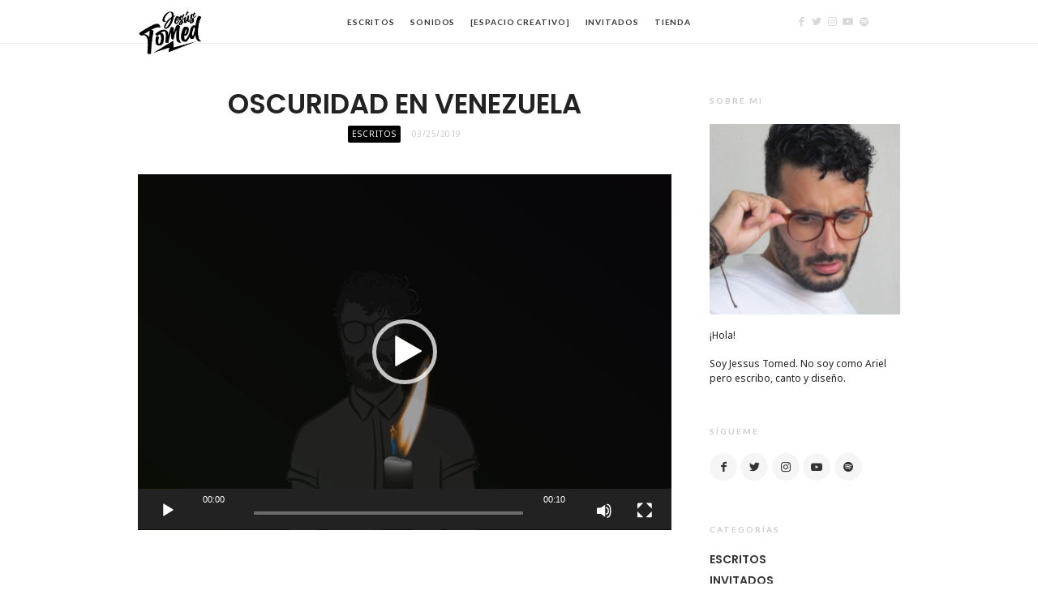

--- FILE ---
content_type: text/html; charset=UTF-8
request_url: https://jesustomed.com/oscuridad-en-venezuela/
body_size: 11202
content:
<!doctype html>
<html lang="es" class="flat-style is-menu-fixed is-always-fixed is-selection-shareable blog-animated header-light header-small" data-effect="fadeIn">
<head>
	<meta charset="UTF-8">
	<meta name="viewport" content="width=device-width, initial-scale=1">
				<title>Oscuridad en Venezuela &#8211; Jesus Tomed</title>
<meta name='robots' content='max-image-preview:large' />
	<style>img:is([sizes="auto" i], [sizes^="auto," i]) { contain-intrinsic-size: 3000px 1500px }</style>
	<link rel='dns-prefetch' href='//www.googletagmanager.com' />
<link rel='dns-prefetch' href='//fonts.googleapis.com' />
<link rel='dns-prefetch' href='//pagead2.googlesyndication.com' />
<link rel="alternate" type="application/rss+xml" title="Jesus Tomed &raquo; Feed" href="https://jesustomed.com/feed/" />
<link rel="alternate" type="application/rss+xml" title="Jesus Tomed &raquo; Feed de los comentarios" href="https://jesustomed.com/comments/feed/" />
<link rel="alternate" type="application/rss+xml" title="Jesus Tomed &raquo; Comentario Oscuridad en Venezuela del feed" href="https://jesustomed.com/oscuridad-en-venezuela/feed/" />
<script type="text/javascript">
/* <![CDATA[ */
window._wpemojiSettings = {"baseUrl":"https:\/\/s.w.org\/images\/core\/emoji\/15.0.3\/72x72\/","ext":".png","svgUrl":"https:\/\/s.w.org\/images\/core\/emoji\/15.0.3\/svg\/","svgExt":".svg","source":{"concatemoji":"https:\/\/jesustomed.com\/wp-includes\/js\/wp-emoji-release.min.js?ver=6.7.1"}};
/*! This file is auto-generated */
!function(i,n){var o,s,e;function c(e){try{var t={supportTests:e,timestamp:(new Date).valueOf()};sessionStorage.setItem(o,JSON.stringify(t))}catch(e){}}function p(e,t,n){e.clearRect(0,0,e.canvas.width,e.canvas.height),e.fillText(t,0,0);var t=new Uint32Array(e.getImageData(0,0,e.canvas.width,e.canvas.height).data),r=(e.clearRect(0,0,e.canvas.width,e.canvas.height),e.fillText(n,0,0),new Uint32Array(e.getImageData(0,0,e.canvas.width,e.canvas.height).data));return t.every(function(e,t){return e===r[t]})}function u(e,t,n){switch(t){case"flag":return n(e,"\ud83c\udff3\ufe0f\u200d\u26a7\ufe0f","\ud83c\udff3\ufe0f\u200b\u26a7\ufe0f")?!1:!n(e,"\ud83c\uddfa\ud83c\uddf3","\ud83c\uddfa\u200b\ud83c\uddf3")&&!n(e,"\ud83c\udff4\udb40\udc67\udb40\udc62\udb40\udc65\udb40\udc6e\udb40\udc67\udb40\udc7f","\ud83c\udff4\u200b\udb40\udc67\u200b\udb40\udc62\u200b\udb40\udc65\u200b\udb40\udc6e\u200b\udb40\udc67\u200b\udb40\udc7f");case"emoji":return!n(e,"\ud83d\udc26\u200d\u2b1b","\ud83d\udc26\u200b\u2b1b")}return!1}function f(e,t,n){var r="undefined"!=typeof WorkerGlobalScope&&self instanceof WorkerGlobalScope?new OffscreenCanvas(300,150):i.createElement("canvas"),a=r.getContext("2d",{willReadFrequently:!0}),o=(a.textBaseline="top",a.font="600 32px Arial",{});return e.forEach(function(e){o[e]=t(a,e,n)}),o}function t(e){var t=i.createElement("script");t.src=e,t.defer=!0,i.head.appendChild(t)}"undefined"!=typeof Promise&&(o="wpEmojiSettingsSupports",s=["flag","emoji"],n.supports={everything:!0,everythingExceptFlag:!0},e=new Promise(function(e){i.addEventListener("DOMContentLoaded",e,{once:!0})}),new Promise(function(t){var n=function(){try{var e=JSON.parse(sessionStorage.getItem(o));if("object"==typeof e&&"number"==typeof e.timestamp&&(new Date).valueOf()<e.timestamp+604800&&"object"==typeof e.supportTests)return e.supportTests}catch(e){}return null}();if(!n){if("undefined"!=typeof Worker&&"undefined"!=typeof OffscreenCanvas&&"undefined"!=typeof URL&&URL.createObjectURL&&"undefined"!=typeof Blob)try{var e="postMessage("+f.toString()+"("+[JSON.stringify(s),u.toString(),p.toString()].join(",")+"));",r=new Blob([e],{type:"text/javascript"}),a=new Worker(URL.createObjectURL(r),{name:"wpTestEmojiSupports"});return void(a.onmessage=function(e){c(n=e.data),a.terminate(),t(n)})}catch(e){}c(n=f(s,u,p))}t(n)}).then(function(e){for(var t in e)n.supports[t]=e[t],n.supports.everything=n.supports.everything&&n.supports[t],"flag"!==t&&(n.supports.everythingExceptFlag=n.supports.everythingExceptFlag&&n.supports[t]);n.supports.everythingExceptFlag=n.supports.everythingExceptFlag&&!n.supports.flag,n.DOMReady=!1,n.readyCallback=function(){n.DOMReady=!0}}).then(function(){return e}).then(function(){var e;n.supports.everything||(n.readyCallback(),(e=n.source||{}).concatemoji?t(e.concatemoji):e.wpemoji&&e.twemoji&&(t(e.twemoji),t(e.wpemoji)))}))}((window,document),window._wpemojiSettings);
/* ]]> */
</script>
<style id='wp-emoji-styles-inline-css' type='text/css'>

	img.wp-smiley, img.emoji {
		display: inline !important;
		border: none !important;
		box-shadow: none !important;
		height: 1em !important;
		width: 1em !important;
		margin: 0 0.07em !important;
		vertical-align: -0.1em !important;
		background: none !important;
		padding: 0 !important;
	}
</style>
<link rel='stylesheet' id='wp-block-library-css' href='https://jesustomed.com/wp-includes/css/dist/block-library/style.min.css?ver=6.7.1' type='text/css' media='all' />
<style id='classic-theme-styles-inline-css' type='text/css'>
/*! This file is auto-generated */
.wp-block-button__link{color:#fff;background-color:#32373c;border-radius:9999px;box-shadow:none;text-decoration:none;padding:calc(.667em + 2px) calc(1.333em + 2px);font-size:1.125em}.wp-block-file__button{background:#32373c;color:#fff;text-decoration:none}
</style>
<style id='global-styles-inline-css' type='text/css'>
:root{--wp--preset--aspect-ratio--square: 1;--wp--preset--aspect-ratio--4-3: 4/3;--wp--preset--aspect-ratio--3-4: 3/4;--wp--preset--aspect-ratio--3-2: 3/2;--wp--preset--aspect-ratio--2-3: 2/3;--wp--preset--aspect-ratio--16-9: 16/9;--wp--preset--aspect-ratio--9-16: 9/16;--wp--preset--color--black: #000000;--wp--preset--color--cyan-bluish-gray: #abb8c3;--wp--preset--color--white: #ffffff;--wp--preset--color--pale-pink: #f78da7;--wp--preset--color--vivid-red: #cf2e2e;--wp--preset--color--luminous-vivid-orange: #ff6900;--wp--preset--color--luminous-vivid-amber: #fcb900;--wp--preset--color--light-green-cyan: #7bdcb5;--wp--preset--color--vivid-green-cyan: #00d084;--wp--preset--color--pale-cyan-blue: #8ed1fc;--wp--preset--color--vivid-cyan-blue: #0693e3;--wp--preset--color--vivid-purple: #9b51e0;--wp--preset--gradient--vivid-cyan-blue-to-vivid-purple: linear-gradient(135deg,rgba(6,147,227,1) 0%,rgb(155,81,224) 100%);--wp--preset--gradient--light-green-cyan-to-vivid-green-cyan: linear-gradient(135deg,rgb(122,220,180) 0%,rgb(0,208,130) 100%);--wp--preset--gradient--luminous-vivid-amber-to-luminous-vivid-orange: linear-gradient(135deg,rgba(252,185,0,1) 0%,rgba(255,105,0,1) 100%);--wp--preset--gradient--luminous-vivid-orange-to-vivid-red: linear-gradient(135deg,rgba(255,105,0,1) 0%,rgb(207,46,46) 100%);--wp--preset--gradient--very-light-gray-to-cyan-bluish-gray: linear-gradient(135deg,rgb(238,238,238) 0%,rgb(169,184,195) 100%);--wp--preset--gradient--cool-to-warm-spectrum: linear-gradient(135deg,rgb(74,234,220) 0%,rgb(151,120,209) 20%,rgb(207,42,186) 40%,rgb(238,44,130) 60%,rgb(251,105,98) 80%,rgb(254,248,76) 100%);--wp--preset--gradient--blush-light-purple: linear-gradient(135deg,rgb(255,206,236) 0%,rgb(152,150,240) 100%);--wp--preset--gradient--blush-bordeaux: linear-gradient(135deg,rgb(254,205,165) 0%,rgb(254,45,45) 50%,rgb(107,0,62) 100%);--wp--preset--gradient--luminous-dusk: linear-gradient(135deg,rgb(255,203,112) 0%,rgb(199,81,192) 50%,rgb(65,88,208) 100%);--wp--preset--gradient--pale-ocean: linear-gradient(135deg,rgb(255,245,203) 0%,rgb(182,227,212) 50%,rgb(51,167,181) 100%);--wp--preset--gradient--electric-grass: linear-gradient(135deg,rgb(202,248,128) 0%,rgb(113,206,126) 100%);--wp--preset--gradient--midnight: linear-gradient(135deg,rgb(2,3,129) 0%,rgb(40,116,252) 100%);--wp--preset--font-size--small: 13px;--wp--preset--font-size--medium: 20px;--wp--preset--font-size--large: 36px;--wp--preset--font-size--x-large: 42px;--wp--preset--spacing--20: 0.44rem;--wp--preset--spacing--30: 0.67rem;--wp--preset--spacing--40: 1rem;--wp--preset--spacing--50: 1.5rem;--wp--preset--spacing--60: 2.25rem;--wp--preset--spacing--70: 3.38rem;--wp--preset--spacing--80: 5.06rem;--wp--preset--shadow--natural: 6px 6px 9px rgba(0, 0, 0, 0.2);--wp--preset--shadow--deep: 12px 12px 50px rgba(0, 0, 0, 0.4);--wp--preset--shadow--sharp: 6px 6px 0px rgba(0, 0, 0, 0.2);--wp--preset--shadow--outlined: 6px 6px 0px -3px rgba(255, 255, 255, 1), 6px 6px rgba(0, 0, 0, 1);--wp--preset--shadow--crisp: 6px 6px 0px rgba(0, 0, 0, 1);}:where(.is-layout-flex){gap: 0.5em;}:where(.is-layout-grid){gap: 0.5em;}body .is-layout-flex{display: flex;}.is-layout-flex{flex-wrap: wrap;align-items: center;}.is-layout-flex > :is(*, div){margin: 0;}body .is-layout-grid{display: grid;}.is-layout-grid > :is(*, div){margin: 0;}:where(.wp-block-columns.is-layout-flex){gap: 2em;}:where(.wp-block-columns.is-layout-grid){gap: 2em;}:where(.wp-block-post-template.is-layout-flex){gap: 1.25em;}:where(.wp-block-post-template.is-layout-grid){gap: 1.25em;}.has-black-color{color: var(--wp--preset--color--black) !important;}.has-cyan-bluish-gray-color{color: var(--wp--preset--color--cyan-bluish-gray) !important;}.has-white-color{color: var(--wp--preset--color--white) !important;}.has-pale-pink-color{color: var(--wp--preset--color--pale-pink) !important;}.has-vivid-red-color{color: var(--wp--preset--color--vivid-red) !important;}.has-luminous-vivid-orange-color{color: var(--wp--preset--color--luminous-vivid-orange) !important;}.has-luminous-vivid-amber-color{color: var(--wp--preset--color--luminous-vivid-amber) !important;}.has-light-green-cyan-color{color: var(--wp--preset--color--light-green-cyan) !important;}.has-vivid-green-cyan-color{color: var(--wp--preset--color--vivid-green-cyan) !important;}.has-pale-cyan-blue-color{color: var(--wp--preset--color--pale-cyan-blue) !important;}.has-vivid-cyan-blue-color{color: var(--wp--preset--color--vivid-cyan-blue) !important;}.has-vivid-purple-color{color: var(--wp--preset--color--vivid-purple) !important;}.has-black-background-color{background-color: var(--wp--preset--color--black) !important;}.has-cyan-bluish-gray-background-color{background-color: var(--wp--preset--color--cyan-bluish-gray) !important;}.has-white-background-color{background-color: var(--wp--preset--color--white) !important;}.has-pale-pink-background-color{background-color: var(--wp--preset--color--pale-pink) !important;}.has-vivid-red-background-color{background-color: var(--wp--preset--color--vivid-red) !important;}.has-luminous-vivid-orange-background-color{background-color: var(--wp--preset--color--luminous-vivid-orange) !important;}.has-luminous-vivid-amber-background-color{background-color: var(--wp--preset--color--luminous-vivid-amber) !important;}.has-light-green-cyan-background-color{background-color: var(--wp--preset--color--light-green-cyan) !important;}.has-vivid-green-cyan-background-color{background-color: var(--wp--preset--color--vivid-green-cyan) !important;}.has-pale-cyan-blue-background-color{background-color: var(--wp--preset--color--pale-cyan-blue) !important;}.has-vivid-cyan-blue-background-color{background-color: var(--wp--preset--color--vivid-cyan-blue) !important;}.has-vivid-purple-background-color{background-color: var(--wp--preset--color--vivid-purple) !important;}.has-black-border-color{border-color: var(--wp--preset--color--black) !important;}.has-cyan-bluish-gray-border-color{border-color: var(--wp--preset--color--cyan-bluish-gray) !important;}.has-white-border-color{border-color: var(--wp--preset--color--white) !important;}.has-pale-pink-border-color{border-color: var(--wp--preset--color--pale-pink) !important;}.has-vivid-red-border-color{border-color: var(--wp--preset--color--vivid-red) !important;}.has-luminous-vivid-orange-border-color{border-color: var(--wp--preset--color--luminous-vivid-orange) !important;}.has-luminous-vivid-amber-border-color{border-color: var(--wp--preset--color--luminous-vivid-amber) !important;}.has-light-green-cyan-border-color{border-color: var(--wp--preset--color--light-green-cyan) !important;}.has-vivid-green-cyan-border-color{border-color: var(--wp--preset--color--vivid-green-cyan) !important;}.has-pale-cyan-blue-border-color{border-color: var(--wp--preset--color--pale-cyan-blue) !important;}.has-vivid-cyan-blue-border-color{border-color: var(--wp--preset--color--vivid-cyan-blue) !important;}.has-vivid-purple-border-color{border-color: var(--wp--preset--color--vivid-purple) !important;}.has-vivid-cyan-blue-to-vivid-purple-gradient-background{background: var(--wp--preset--gradient--vivid-cyan-blue-to-vivid-purple) !important;}.has-light-green-cyan-to-vivid-green-cyan-gradient-background{background: var(--wp--preset--gradient--light-green-cyan-to-vivid-green-cyan) !important;}.has-luminous-vivid-amber-to-luminous-vivid-orange-gradient-background{background: var(--wp--preset--gradient--luminous-vivid-amber-to-luminous-vivid-orange) !important;}.has-luminous-vivid-orange-to-vivid-red-gradient-background{background: var(--wp--preset--gradient--luminous-vivid-orange-to-vivid-red) !important;}.has-very-light-gray-to-cyan-bluish-gray-gradient-background{background: var(--wp--preset--gradient--very-light-gray-to-cyan-bluish-gray) !important;}.has-cool-to-warm-spectrum-gradient-background{background: var(--wp--preset--gradient--cool-to-warm-spectrum) !important;}.has-blush-light-purple-gradient-background{background: var(--wp--preset--gradient--blush-light-purple) !important;}.has-blush-bordeaux-gradient-background{background: var(--wp--preset--gradient--blush-bordeaux) !important;}.has-luminous-dusk-gradient-background{background: var(--wp--preset--gradient--luminous-dusk) !important;}.has-pale-ocean-gradient-background{background: var(--wp--preset--gradient--pale-ocean) !important;}.has-electric-grass-gradient-background{background: var(--wp--preset--gradient--electric-grass) !important;}.has-midnight-gradient-background{background: var(--wp--preset--gradient--midnight) !important;}.has-small-font-size{font-size: var(--wp--preset--font-size--small) !important;}.has-medium-font-size{font-size: var(--wp--preset--font-size--medium) !important;}.has-large-font-size{font-size: var(--wp--preset--font-size--large) !important;}.has-x-large-font-size{font-size: var(--wp--preset--font-size--x-large) !important;}
:where(.wp-block-post-template.is-layout-flex){gap: 1.25em;}:where(.wp-block-post-template.is-layout-grid){gap: 1.25em;}
:where(.wp-block-columns.is-layout-flex){gap: 2em;}:where(.wp-block-columns.is-layout-grid){gap: 2em;}
:root :where(.wp-block-pullquote){font-size: 1.5em;line-height: 1.6;}
</style>
<link rel='stylesheet' id='impose-fonts-css' href='//fonts.googleapis.com/css?family=Limelight%7CLato%3A400%2C700%7CPoppins%3A300%2C400%2C500%2C600%2C700%7CNoto+Sans%3A400%2C400italic%2C700%2C700italic&#038;ver=1.0.0' type='text/css' media='all' />
<link rel='stylesheet' id='bootstrap-css' href='https://jesustomed.com/wp-content/themes/impose/css/bootstrap.min.css' type='text/css' media='all' />
<link rel='stylesheet' id='fontello-css' href='https://jesustomed.com/wp-content/themes/impose/css/fonts/fontello/css/fontello.css' type='text/css' media='all' />
<link rel='stylesheet' id='magnific-popup-css' href='https://jesustomed.com/wp-content/themes/impose/js/jquery.magnific-popup/magnific-popup.css' type='text/css' media='all' />
<link rel='stylesheet' id='fluidbox-css' href='https://jesustomed.com/wp-content/themes/impose/js/jquery.fluidbox/fluidbox.css' type='text/css' media='all' />
<link rel='stylesheet' id='owl-carousel-css' href='https://jesustomed.com/wp-content/themes/impose/js/owl-carousel/owl.carousel.css' type='text/css' media='all' />
<link rel='stylesheet' id='selection-sharer-css' href='https://jesustomed.com/wp-content/themes/impose/js/selection-sharer/selection-sharer.css' type='text/css' media='all' />
<link rel='stylesheet' id='rotate-words-css' href='https://jesustomed.com/wp-content/themes/impose/css/rotate-words.css' type='text/css' media='all' />
<link rel='stylesheet' id='impose-main-css' href='https://jesustomed.com/wp-content/themes/impose/css/main.css' type='text/css' media='all' />
<link rel='stylesheet' id='impose-768-css' href='https://jesustomed.com/wp-content/themes/impose/css/768.css' type='text/css' media='all' />
<link rel='stylesheet' id='impose-992-css' href='https://jesustomed.com/wp-content/themes/impose/css/992.css' type='text/css' media='all' />
<link rel='stylesheet' id='impose-wp-fix-css' href='https://jesustomed.com/wp-content/themes/impose/css/wp-fix.css' type='text/css' media='all' />
<link rel='stylesheet' id='impose-theme-style-css' href='https://jesustomed.com/wp-content/themes/impose/style.css' type='text/css' media='all' />
<link rel='stylesheet' id='impose-shortcodes-css' href='https://jesustomed.com/wp-content/plugins/impose-shortcodes/css/shortcodes.css' type='text/css' media='all' />
<script type="text/javascript" src="https://jesustomed.com/wp-includes/js/jquery/jquery.min.js?ver=3.7.1" id="jquery-core-js"></script>
<script type="text/javascript" src="https://jesustomed.com/wp-includes/js/jquery/jquery-migrate.min.js?ver=3.4.1" id="jquery-migrate-js"></script>
<script type="text/javascript" src="https://jesustomed.com/wp-content/themes/impose/js/modernizr.min.js" id="modernizr-js"></script>

<!-- Fragmento de código de la etiqueta de Google (gtag.js) añadida por Site Kit -->

<!-- Fragmento de código de Google Analytics añadido por Site Kit -->
<script type="text/javascript" src="https://www.googletagmanager.com/gtag/js?id=GT-TNC33FS" id="google_gtagjs-js" async></script>
<script type="text/javascript" id="google_gtagjs-js-after">
/* <![CDATA[ */
window.dataLayer = window.dataLayer || [];function gtag(){dataLayer.push(arguments);}
gtag("set","linker",{"domains":["jesustomed.com"]});
gtag("js", new Date());
gtag("set", "developer_id.dZTNiMT", true);
gtag("config", "GT-TNC33FS");
 window._googlesitekit = window._googlesitekit || {}; window._googlesitekit.throttledEvents = []; window._googlesitekit.gtagEvent = (name, data) => { var key = JSON.stringify( { name, data } ); if ( !! window._googlesitekit.throttledEvents[ key ] ) { return; } window._googlesitekit.throttledEvents[ key ] = true; setTimeout( () => { delete window._googlesitekit.throttledEvents[ key ]; }, 5 ); gtag( "event", name, { ...data, event_source: "site-kit" } ); }; 
/* ]]> */
</script>

<!-- Finalizar fragmento de código de la etiqueta de Google (gtags.js) añadida por Site Kit -->
<link rel="https://api.w.org/" href="https://jesustomed.com/wp-json/" /><link rel="alternate" title="JSON" type="application/json" href="https://jesustomed.com/wp-json/wp/v2/posts/985" /><link rel="EditURI" type="application/rsd+xml" title="RSD" href="https://jesustomed.com/xmlrpc.php?rsd" />
<meta name="generator" content="WordPress 6.7.1" />
<link rel="canonical" href="https://jesustomed.com/oscuridad-en-venezuela/" />
<link rel='shortlink' href='https://jesustomed.com/?p=985' />
<link rel="alternate" title="oEmbed (JSON)" type="application/json+oembed" href="https://jesustomed.com/wp-json/oembed/1.0/embed?url=https%3A%2F%2Fjesustomed.com%2Foscuridad-en-venezuela%2F" />
<link rel="alternate" title="oEmbed (XML)" type="text/xml+oembed" href="https://jesustomed.com/wp-json/oembed/1.0/embed?url=https%3A%2F%2Fjesustomed.com%2Foscuridad-en-venezuela%2F&#038;format=xml" />
<meta name="generator" content="Site Kit by Google 1.157.0" />
<!-- Menu Font -->
<link rel="stylesheet" type="text/css" href="//fonts.googleapis.com/css?family=Lato:400,400italic,700,700italic">
<style type="text/css">
.nav-menu, .widget-title, .nav-single h4, .about-author h3, .share-links h3, .related-posts h3, .comments-area h3, .entry-title i { font-family: "Lato"; }
</style>
			
<!-- Heading Font -->
<link rel="stylesheet" type="text/css" href="//fonts.googleapis.com/css?family=Poppins:400,400italic,700,700italic">
<style type="text/css">
h1, h2, h3, h4, h5, h6, #search-field, .nav-single, .comment-meta .fn, .yarpp-thumbnail-title, .widget_categories ul li,.widget_recent_entries ul li, .tptn_title, .blog-simple .day, .intro .wp-caption-text { font-family: "Poppins"; }
</style>
			
<!-- Link Color -->
<style type="text/css">
a { color: #0c0004; }
</style>
			
<!-- Link Hover Color -->
<style type="text/css">
a:hover { color: #000000; }
</style>
			
<!-- Menu Background Color -->
<style type="text/css">
.flat-style .entry-meta .cat-links a, .flay-style .owl-theme .owl-dots .owl-dot.active span, .flat-style input[type=submit], .flat-style input[type=button], .flat-style button, .flat-style a.button, .flat-style .button, .flat-style .skill-unit .bar .progress span, .flat-style .event [class*="pw-icon-"], .flat-style .owl-theme .owl-dots .owl-dot.active span { background: #000000; }
.flat-style .format-link .entry-content > p:first-child a:first-child, .flat-style .event.current:after, .flat-style input:not([type=submit]):not([type=button]):not([type=file]):not([type=radio]):not([type=checkbox]):focus, .flat-style textarea:focus, .flat-style select:focus { border-color: #000000; }
</style>
			
<!-- Custom CSS -->
<style type="text/css">
.blog .site-content > .entry-header,
.category-adventure .site-content > .entry-header { display: none; }</style>

			
<!-- Metaetiquetas de Google AdSense añadidas por Site Kit -->
<meta name="google-adsense-platform-account" content="ca-host-pub-2644536267352236">
<meta name="google-adsense-platform-domain" content="sitekit.withgoogle.com">
<!-- Acabar con las metaetiquetas de Google AdSense añadidas por Site Kit -->
<meta name="generator" content="Elementor 3.25.10; features: additional_custom_breakpoints, e_optimized_control_loading; settings: css_print_method-external, google_font-enabled, font_display-auto">
			<style>
				.e-con.e-parent:nth-of-type(n+4):not(.e-lazyloaded):not(.e-no-lazyload),
				.e-con.e-parent:nth-of-type(n+4):not(.e-lazyloaded):not(.e-no-lazyload) * {
					background-image: none !important;
				}
				@media screen and (max-height: 1024px) {
					.e-con.e-parent:nth-of-type(n+3):not(.e-lazyloaded):not(.e-no-lazyload),
					.e-con.e-parent:nth-of-type(n+3):not(.e-lazyloaded):not(.e-no-lazyload) * {
						background-image: none !important;
					}
				}
				@media screen and (max-height: 640px) {
					.e-con.e-parent:nth-of-type(n+2):not(.e-lazyloaded):not(.e-no-lazyload),
					.e-con.e-parent:nth-of-type(n+2):not(.e-lazyloaded):not(.e-no-lazyload) * {
						background-image: none !important;
					}
				}
			</style>
			
<!-- Fragmento de código de Google Adsense añadido por Site Kit -->
<script type="text/javascript" async="async" src="https://pagead2.googlesyndication.com/pagead/js/adsbygoogle.js?client=ca-pub-6795096719409074&amp;host=ca-host-pub-2644536267352236" crossorigin="anonymous"></script>

<!-- Final del fragmento de código de Google Adsense añadido por Site Kit -->
<link rel="icon" href="https://jesustomed.com/wp-content/uploads/2023/01/cropped-icono-nuevo-32x32.png" sizes="32x32" />
<link rel="icon" href="https://jesustomed.com/wp-content/uploads/2023/01/cropped-icono-nuevo-192x192.png" sizes="192x192" />
<link rel="apple-touch-icon" href="https://jesustomed.com/wp-content/uploads/2023/01/cropped-icono-nuevo-180x180.png" />
<meta name="msapplication-TileImage" content="https://jesustomed.com/wp-content/uploads/2023/01/cropped-icono-nuevo-270x270.png" />
</head>

<body class="post-template-default single single-post postid-985 single-format-standard elementor-default elementor-kit-1462">
    <div id="page" class="hfeed site">
        <header id="masthead" class="site-header" role="banner">
			<nav id="primary-navigation" class="site-navigation primary-navigation" role="navigation">
				<div class="layout-medium">
														<h1 class="site-title">
										<a href="https://jesustomed.com/" rel="home">
											<img alt="Jesus Tomed" src="https://jesustomed.com/wp-content/uploads/2023/01/logo2022-300x210.png">
											
											<span class="screen-reader-text">Jesus Tomed</span>
										</a>
									</h1>
													
					<a class="menu-toggle">
						<span class="lines"></span>
					</a>
					
					<div class="nav-menu">
						<ul id="menu-sin-nombre" class="menu-custom"><li id="menu-item-1831" class="menu-item menu-item-type-taxonomy menu-item-object-category current-post-ancestor current-menu-parent current-post-parent menu-item-1831"><a href="https://jesustomed.com/category/escritos/">Escritos</a></li>
<li id="menu-item-1832" class="menu-item menu-item-type-taxonomy menu-item-object-category menu-item-1832"><a href="https://jesustomed.com/category/sonidos/">Sonidos</a></li>
<li id="menu-item-2102" class="menu-item menu-item-type-custom menu-item-object-custom menu-item-2102"><a href="https://espaciocreativo.jesustomed.com/">[Espacio Creativo]</a></li>
<li id="menu-item-2109" class="menu-item menu-item-type-taxonomy menu-item-object-category menu-item-2109"><a href="https://jesustomed.com/category/invitados/">Invitados</a></li>
<li id="menu-item-1838" class="menu-item menu-item-type-custom menu-item-object-custom menu-item-1838"><a href="https://tienda.jesustomed.com/">Tienda</a></li>
</ul>					</div>
					
										
													<div class="social-container">
									<span style="display: none;">Header Social Media Profiles</span>			<div class="textwidget"><a target="_blank" class="social-link facebook" href=""></a>
<a target="_blank" class="social-link twitter" href="https://twitter.com/jesustomed"></a>
<a target="_blank" class="social-link instagram" href="https://www.instagram.com/jesustomed/"></a>
<a target="_blank" class="social-link youtube" href="https://www.youtube.com/jesustomed"></a>
<a target="_blank" class="social-link spotify" href="https://open.spotify.com/artist/6wEC1YiTArdeN6NqwKyPVk?si=las-WfeZQkKPpiPr_rNmKQ"></a></div>
										</div>
											</div>
			</nav>
			
			        </header>

<div id="main" class="site-main">
		
	<div class="layout-medium"> 
		<div id="primary" class="content-area with-sidebar">
			<div id="content" class="site-content" role="main">
											<article id="post-985" class="post-985 post type-post status-publish format-standard hentry category-escritos">
																			<header class="entry-header">
												<h1 class="entry-title">Oscuridad en Venezuela</h1>												
												<div class="entry-meta">
													<span class="cat-links">
														<a href="https://jesustomed.com/category/escritos/" rel="category tag">Escritos</a>													</span>
													<span class="entry-date">
														<time class="entry-date" datetime="2019-03-25T00:42:31-04:00">
															03/25/2019														</time>
													</span>
													
																										
																									</div>
											</header>
																		
																
								<div class="entry-content">
									<div style="width: 658px;" class="wp-video"><!--[if lt IE 9]><script>document.createElement('video');</script><![endif]-->
<video class="wp-video-shortcode" id="video-985-1" width="658" height="439" preload="metadata" controls="controls"><source type="video/mp4" src="https://jesustomed.com/wp-content/uploads/2019/03/Comp-1.mp4?_=1" /><a href="https://jesustomed.com/wp-content/uploads/2019/03/Comp-1.mp4">http://jesustomed.com/wp-content/uploads/2019/03/Comp-1.mp4</a></video></div>
<p>&nbsp;</p>
<p style="text-align: center;">Afuera se hizo noche<br />
para prolongar abismos<br />
y aunque no somos los mismos<br />
soportamos el trasnoche.<br />
Aquel tirano fantoche,<br />
que nos ahoga con penas,<br />
con las desgracias ajenas<br />
hacía su cruel festín<br />
y esperaba algún motín<br />
para exprimir nuestras venas.</p>
<p style="text-align: center;">La calle se hizo desierto,<br />
la sed espada filosa,<br />
la represión espantosa<br />
iba sumando otro muerto,<br />
estuve noches despierto<br />
ansiando el amanecer<br />
y no podía ni entender<br />
eso que estaba pasando<br />
pero salimos ganando<br />
aunque nos cueste creer.</p>
<p style="text-align: center;">Decían que habían ladrones<br />
pero yo nunca los vi.<br />
Salí y solo conseguí<br />
gente de nobles acciones.<br />
Aprendimos las lecciones<br />
amor, solidaridad,<br />
ayuda, apoyo, hermandad,<br />
aplomo, fe y entereza.<br />
Y no bajar la cabeza<br />
resistir con humildad.</p>
<p style="text-align: center;">Su arma de destrucción<br />
hizo más fuertes los lazos<br />
que ahora unen los pedazos<br />
de lo que fue una nación.<br />
Yo grito con emoción,<br />
como acto de rebeldía,<br />
porque ya la tiranía<br />
tiene los días contados.<br />
¡A la cárcel enchufados<br />
y a mi tierra la alegría!</p>
								</div>
								
																
												<div class="share-links">
					<h3>Share This Post</h3>
					
					<a rel="nofollow" target="_blank" href="/cdn-cgi/l/email-protection#[base64]" title="Email this post to a friend">
						<i class="pw-icon-mail"></i>
					</a>
					
					<a rel="nofollow" target="_blank" href="https://twitter.com/home?status=Currently%20reading:%20'Oscuridad+en+Venezuela'%20https://jesustomed.com/oscuridad-en-venezuela/" title="Share this post with your followers">
						<i class="pw-icon-twitter"></i>
					</a>
					
					<a rel="nofollow" target="_blank" href="https://www.facebook.com/sharer.php?u=https://jesustomed.com/oscuridad-en-venezuela/&amp;t=Oscuridad+en+Venezuela" title="Share this post on Facebook">
						<i class="pw-icon-facebook"></i>
					</a>
				</div>
											
												<nav class="nav-single row">
					<div class="nav-previous col-xs-6">
						<h4>Previous Post</h4><a href="https://jesustomed.com/nuevos-amaneceres/" rel="prev">Nuevos amaneceres</a>					</div>
					
					<div class="nav-next col-xs-6">
						<h4>Next Post</h4><a href="https://jesustomed.com/no-hay-palabras-queda-brindar-por-el-ausente/" rel="next">No hay palabras (queda brindar por el ausente)</a>					</div>
				</nav>
											
												<aside class="about-author">
					<h3>About The Author</h3>
					
					<div class="author-bio">
						<div class="author-img">
							<a href="https://jesustomed.com/author/admin/">
								<img alt='Jesus Tomed' src='https://secure.gravatar.com/avatar/420261552f4ba7eaaee54d3f348483bd?s=180&#038;d=mm&#038;r=g' srcset='https://secure.gravatar.com/avatar/420261552f4ba7eaaee54d3f348483bd?s=360&#038;d=mm&#038;r=g 2x' class='avatar avatar-180 photo' height='180' width='180' decoding='async'/>							</a>
						</div>
						
						<div class="author-info">
							<h4 class="author-name">Jesus Tomed</h4>
							
							<p>
															</p>
							
							<span style="display: none;">Author Social Media Profiles</span>			<div class="textwidget"><a target="_blank" class="social-link facebook" href=""></a>
<a target="_blank" class="social-link twitter" href="https://twitter.com/jesustomed"></a>
<a target="_blank" class="social-link instagram" href="https://www.instagram.com/jesustomed/"></a>
<a target="_blank" class="social-link youtube" href="https://www.youtube.com/jesustomed"></a>
<a target="_blank" class="social-link spotify" href="https://open.spotify.com/artist/6wEC1YiTArdeN6NqwKyPVk?si=las-WfeZQkKPpiPr_rNmKQ"></a></div>
								</div>
					</div>
				</aside>
										</article>
							
												<aside class="related-posts">
						<h3>You May Also Like</h3>
						
															<div class="post-thumbnail" style="background-image: url(  );">
										<header class="entry-header">
											<h2 class="entry-title">
												<a href="https://jesustomed.com/enero-otra-vez/">Enero otra vez</a>
											</h2>
											
											<p>
												<a class="more-link" href="https://jesustomed.com/enero-otra-vez/">View Post</a>
											</p>
										</header>
									</div>
																	<div class="post-thumbnail" style="background-image: url(  );">
										<header class="entry-header">
											<h2 class="entry-title">
												<a href="https://jesustomed.com/a-pesar-de-mi-desastre/">A pesar de mi desastre</a>
											</h2>
											
											<p>
												<a class="more-link" href="https://jesustomed.com/a-pesar-de-mi-desastre/">View Post</a>
											</p>
										</header>
									</div>
																	<div class="post-thumbnail" style="background-image: url(  );">
										<header class="entry-header">
											<h2 class="entry-title">
												<a href="https://jesustomed.com/posdata/">Posdata</a>
											</h2>
											
											<p>
												<a class="more-link" href="https://jesustomed.com/posdata/">View Post</a>
											</p>
										</header>
									</div>
													</aside>
											
							

									</div>
		</div>
		
					<div id="secondary" class="widget-area sidebar" role="complementary">
				<aside id="text-8" class="widget widget_text"><h3 class="widget-title">Sobre mi</h3>			<div class="textwidget"><p><img fetchpriority="high" decoding="async" class="alignnone size-medium wp-image-1994" src="https://jesustomed.com/wp-content/uploads/2023/01/cuadrada-300x300.png" alt="" width="300" height="300" srcset="https://jesustomed.com/wp-content/uploads/2023/01/cuadrada-300x300.png 300w, https://jesustomed.com/wp-content/uploads/2023/01/cuadrada-150x150.png 150w, https://jesustomed.com/wp-content/uploads/2023/01/cuadrada-250x250.png 250w, https://jesustomed.com/wp-content/uploads/2023/01/cuadrada.png 480w" sizes="(max-width: 300px) 100vw, 300px" /></p>
<p>¡Hola!</p>
<p>Soy Jessus Tomed. No soy como Ariel pero escribo, canto y diseño.</p>
</div>
		</aside><aside id="text-9" class="widget widget_text"><h3 class="widget-title">Sígueme</h3>			<div class="textwidget"><a target="_blank" class="social-link facebook" href=""></a>
<a target="_blank" class="social-link twitter" href="https://twitter.com/jesustomed"></a>
<a target="_blank" class="social-link instagram" href="https://www.instagram.com/jesustomed/"></a>
<a target="_blank" class="social-link youtube" href="https://www.youtube.com/jesustomed"></a>
<a target="_blank" class="social-link spotify" href="https://open.spotify.com/artist/6wEC1YiTArdeN6NqwKyPVk?si=las-WfeZQkKPpiPr_rNmKQ"></a></div>
		</aside><aside id="categories-3" class="widget widget_categories"><h3 class="widget-title">CATEGORÍAS</h3>
			<ul>
					<li class="cat-item cat-item-4"><a href="https://jesustomed.com/category/escritos/">Escritos</a>
</li>
	<li class="cat-item cat-item-5"><a href="https://jesustomed.com/category/invitados/">Invitados</a>
</li>
	<li class="cat-item cat-item-1"><a href="https://jesustomed.com/category/sin-categoria/">Sin categoría</a>
</li>
	<li class="cat-item cat-item-6"><a href="https://jesustomed.com/category/sonidos/">Sonidos</a>
</li>
			</ul>

			</aside>			</div>
			</div>
</div>

        <footer id="colophon" class="site-footer" role="contentinfo">
			<div class="layout-medium">
				<div class="site-title-wrap">
													<h1 class="site-title">
									<a href="https://jesustomed.com/" rel="home">
										<img alt="Jesus Tomed" src="https://jesustomed.com/wp-content/uploads/2023/01/logo2022-300x210.png">
									</a>
								</h1>
												
														<p class="site-description">
										Escribo, canto y diseño									</p>
												</div>
				
											<div class="footer-social">
								<span style="display: none;">Footer Social Media Profiles</span>			<div class="textwidget"><a target="_blank" class="social-link facebook" href=""></a>
<a target="_blank" class="social-link twitter" href="https://twitter.com/jesustomed"></a>
<a target="_blank" class="social-link instagram" href="https://www.instagram.com/jesustomed/"></a>
<a target="_blank" class="social-link youtube" href="https://www.youtube.com/jesustomed"></a>
<a target="_blank" class="social-link spotify" href="https://open.spotify.com/artist/6wEC1YiTArdeN6NqwKyPVk?si=las-WfeZQkKPpiPr_rNmKQ"></a></div>
									</div>
										
								
				<div class="footer-instagram">
									</div>
			</div>
			
			<div class="site-info">
				<div class="layout-medium">
					<span style="display: none;">Trademark Info</span>			<div class="textwidget">creado por login contenido</div>
						</div>
			</div>
		</footer>
	</div>
    
	
				<script data-cfasync="false" src="/cdn-cgi/scripts/5c5dd728/cloudflare-static/email-decode.min.js"></script><script type='text/javascript'>
				const lazyloadRunObserver = () => {
					const lazyloadBackgrounds = document.querySelectorAll( `.e-con.e-parent:not(.e-lazyloaded)` );
					const lazyloadBackgroundObserver = new IntersectionObserver( ( entries ) => {
						entries.forEach( ( entry ) => {
							if ( entry.isIntersecting ) {
								let lazyloadBackground = entry.target;
								if( lazyloadBackground ) {
									lazyloadBackground.classList.add( 'e-lazyloaded' );
								}
								lazyloadBackgroundObserver.unobserve( entry.target );
							}
						});
					}, { rootMargin: '200px 0px 200px 0px' } );
					lazyloadBackgrounds.forEach( ( lazyloadBackground ) => {
						lazyloadBackgroundObserver.observe( lazyloadBackground );
					} );
				};
				const events = [
					'DOMContentLoaded',
					'elementor/lazyload/observe',
				];
				events.forEach( ( event ) => {
					document.addEventListener( event, lazyloadRunObserver );
				} );
			</script>
			<link rel='stylesheet' id='mediaelement-css' href='https://jesustomed.com/wp-includes/js/mediaelement/mediaelementplayer-legacy.min.css?ver=4.2.17' type='text/css' media='all' />
<link rel='stylesheet' id='wp-mediaelement-css' href='https://jesustomed.com/wp-includes/js/mediaelement/wp-mediaelement.min.css?ver=6.7.1' type='text/css' media='all' />
<script type="text/javascript" src="https://jesustomed.com/wp-content/themes/impose/js/fastclick.js" id="fastclick-js"></script>
<script type="text/javascript" src="https://jesustomed.com/wp-content/themes/impose/js/jquery.fitvids.js" id="fitvids-js"></script>
<script type="text/javascript" src="https://jesustomed.com/wp-content/themes/impose/js/jquery.viewport.mini.js" id="viewport-js"></script>
<script type="text/javascript" src="https://jesustomed.com/wp-content/themes/impose/js/jquery.waypoints.min.js" id="waypoints-js"></script>
<script type="text/javascript" src="https://jesustomed.com/wp-content/themes/impose/js/jquery-validation/jquery.validate.min.js" id="jqueryvalidation-js"></script>
<script type="text/javascript" src="https://jesustomed.com/wp-includes/js/imagesloaded.min.js?ver=5.0.0" id="imagesloaded-js"></script>
<script type="text/javascript" src="https://jesustomed.com/wp-content/themes/impose/js/jquery.isotope.min.js" id="isotope-js"></script>
<script type="text/javascript" src="https://jesustomed.com/wp-content/themes/impose/js/jquery.magnific-popup/jquery.magnific-popup.min.js" id="magnific-popup-js"></script>
<script type="text/javascript" src="https://jesustomed.com/wp-content/themes/impose/js/jquery.fluidbox/jquery.fluidbox.min.js" id="fluidbox-js"></script>
<script type="text/javascript" src="https://jesustomed.com/wp-content/themes/impose/js/owl-carousel/owl.carousel.min.js" id="flexslider-js"></script>
<script type="text/javascript" src="https://jesustomed.com/wp-content/themes/impose/js/selection-sharer/selection-sharer.js" id="selection-sharer-js"></script>
<script type="text/javascript" src="https://jesustomed.com/wp-content/themes/impose/js/socialstream.jquery.js" id="socialstream-js"></script>
<script type="text/javascript" src="https://jesustomed.com/wp-content/themes/impose/js/jquery.collagePlus/jquery.collagePlus.min.js" id="collagePlus-js"></script>
<script type="text/javascript" src="https://jesustomed.com/wp-content/themes/impose/js/main.js" id="impose-main-js"></script>
<script type="text/javascript" src="https://jesustomed.com/wp-content/plugins/impose-shortcodes/js/shortcodes.js" id="impose-shortcodes-js"></script>
<script type="text/javascript" id="mediaelement-core-js-before">
/* <![CDATA[ */
var mejsL10n = {"language":"es","strings":{"mejs.download-file":"Descargar archivo","mejs.install-flash":"Est\u00e1s usando un navegador que no tiene Flash activo o instalado. Por favor, activa el componente del reproductor Flash o descarga la \u00faltima versi\u00f3n desde https:\/\/get.adobe.com\/flashplayer\/","mejs.fullscreen":"Pantalla completa","mejs.play":"Reproducir","mejs.pause":"Pausa","mejs.time-slider":"Control de tiempo","mejs.time-help-text":"Usa las teclas de direcci\u00f3n izquierda\/derecha para avanzar un segundo y las flechas arriba\/abajo para avanzar diez segundos.","mejs.live-broadcast":"Transmisi\u00f3n en vivo","mejs.volume-help-text":"Utiliza las teclas de flecha arriba\/abajo para aumentar o disminuir el volumen.","mejs.unmute":"Activar el sonido","mejs.mute":"Silenciar","mejs.volume-slider":"Control de volumen","mejs.video-player":"Reproductor de v\u00eddeo","mejs.audio-player":"Reproductor de audio","mejs.captions-subtitles":"Pies de foto \/ Subt\u00edtulos","mejs.captions-chapters":"Cap\u00edtulos","mejs.none":"Ninguna","mejs.afrikaans":"Afrik\u00e1ans","mejs.albanian":"Albano","mejs.arabic":"\u00c1rabe","mejs.belarusian":"Bielorruso","mejs.bulgarian":"B\u00falgaro","mejs.catalan":"Catal\u00e1n","mejs.chinese":"Chino","mejs.chinese-simplified":"Chino (Simplificado)","mejs.chinese-traditional":"Chino (Tradicional)","mejs.croatian":"Croata","mejs.czech":"Checo","mejs.danish":"Dan\u00e9s","mejs.dutch":"Neerland\u00e9s","mejs.english":"Ingl\u00e9s","mejs.estonian":"Estonio","mejs.filipino":"Filipino","mejs.finnish":"Fin\u00e9s","mejs.french":"Franc\u00e9s","mejs.galician":"Gallego","mejs.german":"Alem\u00e1n","mejs.greek":"Griego","mejs.haitian-creole":"Creole haitiano","mejs.hebrew":"Hebreo","mejs.hindi":"Indio","mejs.hungarian":"H\u00fangaro","mejs.icelandic":"Island\u00e9s","mejs.indonesian":"Indonesio","mejs.irish":"Irland\u00e9s","mejs.italian":"Italiano","mejs.japanese":"Japon\u00e9s","mejs.korean":"Coreano","mejs.latvian":"Let\u00f3n","mejs.lithuanian":"Lituano","mejs.macedonian":"Macedonio","mejs.malay":"Malayo","mejs.maltese":"Malt\u00e9s","mejs.norwegian":"Noruego","mejs.persian":"Persa","mejs.polish":"Polaco","mejs.portuguese":"Portugu\u00e9s","mejs.romanian":"Rumano","mejs.russian":"Ruso","mejs.serbian":"Serbio","mejs.slovak":"Eslovaco","mejs.slovenian":"Esloveno","mejs.spanish":"Espa\u00f1ol","mejs.swahili":"Swahili","mejs.swedish":"Sueco","mejs.tagalog":"Tagalo","mejs.thai":"Tailand\u00e9s","mejs.turkish":"Turco","mejs.ukrainian":"Ukraniano","mejs.vietnamese":"Vietnamita","mejs.welsh":"Gal\u00e9s","mejs.yiddish":"Yiddish"}};
/* ]]> */
</script>
<script type="text/javascript" src="https://jesustomed.com/wp-includes/js/mediaelement/mediaelement-and-player.min.js?ver=4.2.17" id="mediaelement-core-js"></script>
<script type="text/javascript" src="https://jesustomed.com/wp-includes/js/mediaelement/mediaelement-migrate.min.js?ver=6.7.1" id="mediaelement-migrate-js"></script>
<script type="text/javascript" id="mediaelement-js-extra">
/* <![CDATA[ */
var _wpmejsSettings = {"pluginPath":"\/wp-includes\/js\/mediaelement\/","classPrefix":"mejs-","stretching":"responsive","audioShortcodeLibrary":"mediaelement","videoShortcodeLibrary":"mediaelement"};
/* ]]> */
</script>
<script type="text/javascript" src="https://jesustomed.com/wp-includes/js/mediaelement/wp-mediaelement.min.js?ver=6.7.1" id="wp-mediaelement-js"></script>
<script type="text/javascript" src="https://jesustomed.com/wp-includes/js/mediaelement/renderers/vimeo.min.js?ver=4.2.17" id="mediaelement-vimeo-js"></script>
<script defer src="https://static.cloudflareinsights.com/beacon.min.js/vcd15cbe7772f49c399c6a5babf22c1241717689176015" integrity="sha512-ZpsOmlRQV6y907TI0dKBHq9Md29nnaEIPlkf84rnaERnq6zvWvPUqr2ft8M1aS28oN72PdrCzSjY4U6VaAw1EQ==" data-cf-beacon='{"version":"2024.11.0","token":"28fcae6c44fb40469a18ad8280bf366d","r":1,"server_timing":{"name":{"cfCacheStatus":true,"cfEdge":true,"cfExtPri":true,"cfL4":true,"cfOrigin":true,"cfSpeedBrain":true},"location_startswith":null}}' crossorigin="anonymous"></script>
</body>
</html>

--- FILE ---
content_type: text/html; charset=utf-8
request_url: https://www.google.com/recaptcha/api2/aframe
body_size: 268
content:
<!DOCTYPE HTML><html><head><meta http-equiv="content-type" content="text/html; charset=UTF-8"></head><body><script nonce="KvKXliMgSF81I0BFaUv5Rw">/** Anti-fraud and anti-abuse applications only. See google.com/recaptcha */ try{var clients={'sodar':'https://pagead2.googlesyndication.com/pagead/sodar?'};window.addEventListener("message",function(a){try{if(a.source===window.parent){var b=JSON.parse(a.data);var c=clients[b['id']];if(c){var d=document.createElement('img');d.src=c+b['params']+'&rc='+(localStorage.getItem("rc::a")?sessionStorage.getItem("rc::b"):"");window.document.body.appendChild(d);sessionStorage.setItem("rc::e",parseInt(sessionStorage.getItem("rc::e")||0)+1);localStorage.setItem("rc::h",'1765070305277');}}}catch(b){}});window.parent.postMessage("_grecaptcha_ready", "*");}catch(b){}</script></body></html>

--- FILE ---
content_type: text/css
request_url: https://jesustomed.com/wp-content/themes/impose/css/main.css
body_size: 14948
content:
/* --------------------------------------------
	
	main.css : 	main style file
	Project :  	Impose
	Author :  	Pixelwars 
	
	---
	
	CONTEXT:
	
	1. BASE - @base 
		1.1 ELEMENTS
		1.2 FONTS
		1.3 TYPOGRAPHY
	2. FORMS - @forms
	3. COMMON - @common
	4. LAYOUT - @layout
	5. MODULES - @modules
	6. THEME - @theme
	
   -------------------------------------------- */
   
   
   
/*  --------------------------------------------

	1. BASE (@base) - base html elements
	
    -------------------------------------------- */

/* ----- 1.1 ELEMENTS ----- */   
html {
    font-size: 100%; box-sizing: border-box;
    }
*,
*:before, 
*:after {
    box-sizing: inherit; -webkit-font-smoothing: antialiased;
    }
body {
	font-size: 13px; line-height: 1.75; -webkit-text-size-adjust: none; overflow-x: hidden;
	}
a {
 	color: #096; text-decoration: none; outline: none;
	}
a:hover,
a:focus {
	text-decoration: none; outline: none;
	}
a:hover {
 	color: #5BCF80;
	}
iframe {
 	border: none; max-width: 100%;
	}
ul {
 	list-style: square;
	}
img {
 	max-width: 100%; height: auto;
	}

/* ----- 1.2 FONTS ----- */ 
/* BODY */
body,
input,
textarea,
select,
button,
.event h5,
.event h6 {
 	font-family: 'Noto Sans', sans-serif; 
	}
/* HEADINGS */
h1, h2, h3, h4, h5, h6,
#search-field,
.nav-single,
.comment-meta .fn, 
.yarpp-thumbnail-title,
.widget_categories ul li,
.widget_recent_entries ul li,
.tptn_title,
.blog-simple .day,
.intro .wp-caption-text {
	font-family: 'Poppins', sans-serif;
	}
/* SITE TITLE */
.site-title { 
	font-family: 'Poppins', sans-serif;
	}
/* NAV MENU */
.nav-menu,
.widget-title,
.nav-single h4,
.about-author h3,
.share-links h3,
.related-posts h3,
.comments-area h3,
.entry-title i { 
	font-family: 'Lato', sans-serif;
	}
	
/* FONTELLO ICONS */
.icon,
.icon:before,
.alert:before,
.toggle h4:before,
.search-toggle:before, 
.social-toggle:before,
.post-format:before {
    font-family:fontello; font-style:normal; font-weight:400; speak:none; display:inline-block; text-decoration:inherit; text-align:center; font-variant:normal; text-transform:none;
    }

/* ----- 1.3 TYPOGRAPHY ----- */
/* headings and paragraphs  */
h1,
h2,
h3,
h4,
h5,
h6 { 
	line-height: 1.4; font-weight: 600; margin: 1.2em 0 0.6em 0;
    }
h1:first-child,
h2:first-child,
h3:first-child,
h4:first-child,
h5:first-child,
h6:first-child { 
    margin-top: 0; 
    }
h1 {
 	font-size: 1.6em; margin: 0.8em 0 0.8em 0; line-height: 1.2;
	}
h2 {
 	font-size: 1.1em; line-height: 1.3; text-transform: uppercase;
	}
h3,
h4,
h5,
h6 {
 	font-size: 0.928em;
	}
p {
 	margin: 1.1em 0;
	}
p:first-child {
	margin-top: 0;
	}
/* blockquote  */
blockquote {
 	position: relative; margin: 2em 0; padding: 0.4em 1.2em; text-align: center; font-size: 1.1em; font-weight: bold; line-height: 1.5; text-transform: uppercase;
	}
	blockquote p {
		margin-bottom: 0;
		}
	blockquote cite {
		display: block; font-size: 10px; letter-spacing: 1px; padding-right: 1em; margin-top: .8em; font-style: normal; font-weight: 400; color: #bbb;;
		}
hr {
 	padding: .2em 0 1em 0; margin-bottom: 2em; outline: 0; border-width: 0 0 1px 0; border-style: solid; border-color: #eee;
	}
/* tables  */
table,
th,
td {
	border: 1px solid #f1f1f1;
	}
table {
	margin: 1em 0 3em 0; font-size: 11px; border-collapse: separate; border-spacing: 0; border-width: 1px 0 0 1px; table-layout: fixed;
	}
caption,
th,
td {
	font-weight: normal; text-align: left;
	}
th {
	border-width: 0 1px 1px 0; font-weight: 700;
	}
td {
	border-width: 0 1px 1px 0;
	}
th, td {
	padding: 0.5em 1em;
	}
thead th {
	padding: .8em 1em; 
	}
/* code and pre  */
code,
pre {
 	padding: 0 3px 2px; margin: 2em 0 4em; font-family: Monaco, Menlo, Consolas, "Courier New", monospace; font-size: 12px; line-height: 22px; color: #333; white-space: pre; overflow: auto;
	}
code {
 	display: inline-block; margin: 0 4px -6px; padding: 0px 6px; font-size: 12px; background: #fff; border: 1px solid #E9E6DF; box-shadow: 1px 1px 0 #fff, 2px 2px 0 #F5F5F3;
	}
pre {
    padding: 1em 2em; background: #fafafa;
	}
/* lists  */
ol,
ul {
 	margin: .2em 0 1em 0;
	}
ul {
 	list-style: disc;
	}
dt {
 	margin-bottom: .2em; font-weight: bold; font-size: 12px;
	}
dd {
	padding-bottom: 1.6em; margin-left: 1em;
	}


/*  --------------------------------------------

	2. FORMS (@forms) - form elements
	
    -------------------------------------------- */
form p {
 	position: relative; margin: 1.6em 0;
	}
label {
 	display: block; font-size: 10px; color: #333; margin-bottom: .4em; text-transform: uppercase;
	}
label input { 
    font-weight: 400;
    }
input:not([type=submit]):not([type=button]):not([type=file]):not([type=radio]):not([type=checkbox]),
input.input-text,
textarea,
select {
 	padding: .85em 1em; width: 100%; font-size: 13px; color: #333; border: 1px solid #eee; background: #fff; -webkit-appearance: none; -webkit-tap-highlight-color: transparent; box-sizing: border-box;
	}
input:not([type=submit]):not([type=button]):not([type=file]):not([type=radio]):not([type=checkbox]):hover,
textarea:hover,
input:hover,
select:hover {
 	outline: 0;
	}
input:not([type=submit]):not([type=button]):not([type=file]):not([type=radio]):not([type=checkbox]):focus,
textarea:focus,
input:focus,
select:focus {
 	border-color: #ccc; outline: 0;
	}
textarea {
 	min-height: 9em; line-height: 1.3;
	}
.inline-label {
 	display: inline-block; margin-right: 1.4em; font-family: inherit; font-size: 13px; font-weight: 400; text-transform: none;
	}
::-webkit-input-placeholder { color:#ccc; }
::-moz-placeholder { color:#ccc; } /* firefox 19+ */
:-ms-input-placeholder { color:#ccc; } /* ie */

/* select list */
select {
    -webkit-appearance: none; -moz-appearance: none; -ms-appearance: none; appearance: none; background-image: url([data-uri]); background-position: 97% center; background-position: right 10px center; background-repeat: no-repeat; background-size: 20px 20px;
}
select::-ms-expand {
    display: none;
	}
/* file upload  */
input[type=file]{
	width: 100%; outline: 0; cursor: pointer; font-size: 13px; cursor: pointer;
	}
input[type=file]::-webkit-file-upload-button {
	display: inline-block; padding: .6em 1em; border: 0; outline: 0; color: #333; background-color: transparent; border: 2px solid #333; cursor: pointer;
	}
/* checkbox  */
input[type=checkbox] {
    -webkit-appearance: none; height: 1em; position: relative; background-color: transparent; border: 2px solid #333; width: 1em; border-radius: 3px; outline: none;  font-size: 16px; vertical-align: text-bottom; margin-right: .6em;
	}
input[type=checkbox]:active {
    box-shadow: 0 0 0.8em rgba(0, 0, 0, 0.2) inset;
	}
input[type=checkbox]:before,
input[type=checkbox]:after {
    content: ''; background-color: inherit; position: absolute; transition: 0.1s background-color;
	}
input[type=checkbox]:after {
    width: 0.14em; height: 0.60em; -webkit-transform: rotate(36deg) translate(0.42em, -0.17em);
	}
input[type=checkbox]:before {
    width: 0.14em; height: 0.35em; -webkit-transform: rotate(-58deg) translate(-0.2em, 0.35em);
	}
input[type=checkbox]:checked:after,
input[type=checkbox]:checked:before {
    background-color: #333;
	}
/* radio  */
input[type=radio] {
    -webkit-appearance: none; height: 1em; position: relative; background-color: #fff; border: 2px solid #333; width: 1em; border-radius: 50%; outline: none; font-size: 16px; margin-right: .6em; vertical-align:  text-bottom;
	}
input[type=radio]:checked:before {
    content: ''; background-color: #333; position: absolute; border-radius: 50%; top: 3px; left: 3px; bottom: 3px; right: 3px;
	}

/* contactform7  */
.wpcf7 form p {
	text-transform: uppercase; font-size: 10px; color: #666;
	}
.wpcf7 input,
.wpcf7 textarea {
margin-top: 0.4em
	}
.wpcf7 input[type=submit] {
margin-top: 1.4em
	}
.wpcf7 span.wpcf7-not-valid-tip {
    font-size: 12px; color: #EC6363; font-weight: 400; text-transform: none;
	}
	
/* ninja forms styles */
html .ninja-forms-form-wrap label {
	font-weight: 400;
	}
html .ninja-forms-field-error {
	font-size: 12px; color: #EC6363;
	}
		
/* validation  */
label.error {
 	position: absolute; bottom: -18px; left: 0; margin: 0; min-width: 150px; font-family: inherit; font-size: 10px; font-weight: normal; text-transform: uppercase; padding: .2em .6em; background-color: #E65555; color: #fff; letter-spacing: 0;
	}
label.error:after {
 	content: " "; position: absolute; left: 1.6em; bottom: 100%; pointer-events: none; width: 0; height: 0; border-bottom: 8px solid #E65555; border-right: 8px solid transparent;
	}



/*  --------------------------------------------

	3. COMMON (@common) - common and helper classes
	
    -------------------------------------------- */
.cf:before,
.cf:after,
.row:before,
.row:after,
.hentry:before,
.hentry:after,
.site-main:before,
.site-main:after,
.blog-bold:before,
.blog-bold:after,
.entry-content:before,
.entry-content:after {
 	content: " "; display: table;
	}
.cf:after,
.row:after,
.hentry:after,
.site-main:after,
.blog-bold:after,
.entry-content:after {
 	clear: both;
	}
.center {
 	text-align: center;
	}
.easing {
 	-webkit-transition: all 0.3s ease-out; transition: all 0.3s ease-out;
	}
.easing-short,
input,
textarea,
.social-link,
.entry-title a,
.more-link,
.format-link .link-content > a:first-child,
.navigation a,
.pagination a,
.entry-meta a,
.nav-single a,
.comment a,
div.selector,
div.uploader,
.tagcloud a,
.nav-menu ul li a,
.owl-theme .owl-nav [class*='owl-'],
.owl-theme .owl-dots .owl-dot span,
.toggle-link,
.tptn_title,
.widget a,
.post-img:before,
.post-thumbnail .entry-header,
.gallery-item a:before,
.featured-image a:before,
.blog-simple .featured-image {
    -webkit-transition: all 0.2s ease-out; transition: all 0.2s ease-out;
	}
.button {
    -webkit-transition: all 0.1s ease-out; transition: all 0.1s ease-out;
	}


/*  --------------------------------------------

	4. LAYOUT (@layout) : layout styles
	
    -------------------------------------------- */
.site { 
	background: #fff; 
	}
.site-main { 
    margin-bottom: 3em; 
    }
.layout-full,
.layout-fixed,
.layout-medium {
	width: 86%; margin-left: auto; margin-right: auto;
	}
.layout-fixed,
.single .site-main .content-area:not(.with-sidebar),
.content-area:not(.with-sidebar) .blog-regular {
	 max-width: 658px; margin-left: auto; margin-right: auto;
	}
.layout-medium {
	 max-width: 940px;
	}
.layout-full {
	 max-width: 1900px;
	}
.hentry {
 	padding: 0 0 1em 0; background: #fff;
	}
.entry-header {
	padding-top: 2em;
	}
.site-content > .entry-header {
	margin-bottom: 2em;
	}
.page .hentry > .entry-header {
	text-align: center; 
	}
	.entry-title {
		margin: 0; text-transform: uppercase;
		}
        .entry-title i {
            display: block; font-size: 10px; letter-spacing: 2px; color: #ddd; font-style: normal; margin-bottom: .6em;  text-transform: uppercase; font-weight: 600;
			}
        .entry-title .cat-title {
			font-size: 20px; font-weight: 600; text-transform: uppercase;
			}
.entry-content {
	margin-top: 1.4em;
	}
.entry-content iframe,
.entry-content .fluid-width-video-wrapper {
	margin-bottom: 1.4em;
	}

/* ----- 4.1 HEADER ----- */
.site-header {
	width: 100%; margin-left: auto; margin-right: auto; padding: 0; z-index: 1000;
	}
	.site-title-wrap {
		padding: 2em 0;
		}
	.site-header .site-title-wrap {
		border-bottom: 1px solid #f3f3f3;
		}
	.site-title {
 	 	font-size: 2em; font-weight: 400; margin: 0; padding: 0; text-align: center;
		}
	.site-description {
 	 	font-size: 10px; letter-spacing: .05em; text-transform: uppercase; margin: .4em 0 0; text-align: center; color: #ccc;
		}
	.site-title a {
        color: #222;
		}
	.site-title img {
		max-height: 50px;
		}
    .toggle-link {
         display: block; width: 52px; line-height: 54px; height: 54px; font-size: 14px; text-align: center; cursor: pointer; overflow: hidden; color: rgba(220, 238, 255, 0.7); -webkit-user-select: none; user-select: none;
        }
    .toggle-link:hover {
        color: #fff;
        }
			
/* Search Toggle */
.search-toggle {
    position: absolute; top: 0; right: -14px; width: 42px; display: none;
	}
.search-toggle:before {
	content: "\e802";
	}
/* HEADER SEARCH */
.search-container {
	display: none; text-align: center;
	}
.is-search-toggled-on .search-container {
	display: block;
	}
.search-box {
	width: 100%; padding: 1em 0 3em;
    }
.search-box label { 
	font-size: 10px; letter-spacing: .1em; margin: 0; text-align: center; color: rgba(255, 255, 255, 1);
    }
	#search-field {
    display: block; padding: .6em 1.2em; text-align: center; background-color: transparent; border: 0; color: #fff; font-size: 19px !important; font-weight: 700; letter-spacing: -1px; width: 100%; max-width: 100%;
    }
.search-box #search-field::-webkit-input-placeholder { color: rgba(255, 255, 255, 0.15); }
.search-box #search-field::-moz-placeholder { color: rgba(255, 255, 255, 0.15); }
.search-box #search-field:-ms-input-placeholder { color: rgba(255, 255, 255, 0.15); }
.search-container .search-submit { 
    display: none !important; 
    }
.is-search-toggled-on .site-header,
.is-social-toggled-on .site-header {
    position: relative;
    }
/* Header Social Icons */
.social-container { 
	display: block; position: absolute; top: 12px; right: 0px;
	}
.site-header a.social-link { 
      color: rgba(220, 238, 255, 0.5); font-size: 13px; width: 16px; line-height: 30px; border: 0; background: none;
    }
.site-header a.social-link:hover { 
      color: #fff; background: none;
    }

/* NAVIGATION */
.site-navigation { 
    display: block; background: #212933;
    }
.site-navigation .layout-medium { 
	position: relative;
    }
.nav-menu { 
    display: block; text-align: center;
    }
.nav-menu ul { 
    display: block; list-style:none; padding:0; margin:0; text-transform: uppercase;
    }
.nav-menu ul li { 
    position:relative; display:block; padding: 0; margin:0; line-height: 1; font-size: 10px; font-weight: 700; letter-spacing: 0.09em; 
    }
.nav-menu ul ul li { 
    font-weight: normal; font-size: 10px; letter-spacing: .06em;
    }
	.nav-menu ul li a { 
		display: block; padding: 0.6em;
		}
.nav-menu ul li, 
.nav-menu ul li a { 
    color:#fff; 
    }
.nav-menu ul li a:hover, 
.nav-menu ul li a.selected {
	opacity: .6;
	}

/* MOBILE MENU */
@media screen and (max-width: 991px) {
	.nav-menu { 
		display: none; padding: 2em 0;
		}
	.nav-menu ul ul {
		margin-bottom: 1.6em; display: none;
		}
	.nav-menu > ul > li > a { 
		font-size: 15px; 
		}
	.nav-menu ul li a {
		display: inline-block;
		}
	.submenu-toggle:before {
		content: "+"; font-size: 14px; font-weight: 400; display: inline-block; width: 26px; line-height: 24px; text-align: center; border: 1px solid #eee; margin-left: 3px; cursor: pointer; margin-bottom: 8px;
		}
	.submenu-toggle:hover:before {
		border-color: #ddd;
		}
	.active > .submenu-toggle:before {
		content: "-";
		}
	.nav-menu ul.active:before {
		content: "↓"; display: block; text-align: center; padding: 2px 0 4px; font-size: 14px; font-weight: 400;
		}
	.nav-menu li.active > ul {
		display: block;
		}
	/* mobile menu toggled on */
	.is-menu-toggled-on .nav-menu,
	.is-menu-toggled-on .search-container { 
		display: block;
		}
}

/* MENU TOGGLE */
.menu-toggle {
	transition: .3s; cursor: pointer; display: block; width: 17px; height: 54px; margin: 0; position: relative;
	}
.menu-toggle:hover {
	opacity: 1;
	}
.menu-toggle:active {
	transition: 0;
	}
.menu-toggle .lines {
	display: inline-block; width: 100%; height: 2px; background: #fff; transition: 0.3s; position: relative; position: absolute; top: 47%;
	}
.menu-toggle .lines:before, 
.menu-toggle .lines:after {
	display: inline-block; width: 100%; height: 2px; background: #fff; transition: 0.3s; position: absolute; left: 0; content: ''; -webkit-transform-origin: 0.28571rem center; transform-origin: 0.28571rem center;
	}
.menu-toggle .lines:before {
	top: 6px;
	}
.menu-toggle .lines:after {
	top: -6px;
	}
.menu-toggle.close {
	-webkit-transform: scale3d(0.8, 0.8, 0.8); transform: scale3d(0.8, 0.8, 0.8);
	}
.is-menu-toggled-on .menu-toggle .lines {
	background: transparent;
	}
.is-menu-toggled-on .menu-toggle .lines:before, 
.is-menu-toggled-on .menu-toggle .lines:after {
	-webkit-transform-origin: 50% 50%; transform-origin: 50% 50%; top: 0;
	}
.is-menu-toggled-on .menu-toggle .lines:before {
	-webkit-transform: rotate3d(0, 0, 1, 45deg); transform: rotate3d(0, 0, 1, 45deg);
	}
.is-menu-toggled-on .menu-toggle .lines:after {
	-webkit-transform: rotate3d(0, 0, 1, -45deg);transform: rotate3d(0, 0, 1, -45deg);
	}
	
/* HEADER LIGHT */
.header-light .site-navigation {
	    background: rgba(255, 255, 255, 0.96); border-bottom: 1px solid #f1f1f1;
	}
.header-light .menu-toggle .lines,
.header-light .menu-toggle .lines:before, 
.header-light .menu-toggle .lines:after {
	background: #333;
	}
.header-light.is-menu-toggled-on .lines {
	background: none;
	}
.header-light .site-header a.social-link {
	color: rgba(0, 0, 0, 0.15);
	}
.header-light .nav-menu ul li, 
.header-light .nav-menu ul li,
.header-light .nav-menu ul li a,
.header-light .site-header a.social-link:hover {
	color: #333;
	}
.header-light .toggle-link {
	color: #333;
	}
.header-light #search-field,
.header-light .search-box label {
	color: #333;
	}
.header-light .search-box #search-field::-webkit-input-placeholder { color: rgba(0, 0, 0, 0.08); }
.header-light .search-box #search-field::-moz-placeholder { color: rgba(0, 0, 0, 0.1); }
.header-light .search-box #search-field:-ms-input-placeholder { color: rgba(0, 0, 0, 0.1); }

/* HEADER SMALL */
.header-small .site-header {
	min-height: 54px;
	}
.header-small .site-header .site-title-wrap {
	position: absolute; top: 0; padding: 0; margin: 0; border: 0; z-index: 10000; display: none;
	}
.header-small .site-header .site-title {
	position: absolute; top: 12px; left: 32px; display: inline-block; text-align: left;
	}
.header-small .site-header .site-description {
	display: none;
	}
.header-small:not(.has-menu-border) .site-navigation {
	border: 0;
	}
.header-small .site-header .site-title img {
	max-height: 32px;
	}
.header-small .site-header a.social-link {
	width: 15px; font-size: 13px;
	}

/* ----- 4.2 FOOTER ----- */
.site-footer {
	position: relative; z-index: 4; width: 100%; padding: 1.2em 0 0 0; border-top: 1px solid #f1f1f1;
	}
    .site-footer .site-info {
		padding: 1.4em 0 ; text-align: center;
        }
        .site-footer .site-info .textwidget {
            margin: 0;  font-size: 11px;
            }
	.site-footer .site-description {
		margin-top: .8em;
		}
/* FOOTER SOCIAL */
.footer-social {
	text-align: center; margin: 1em 0 0;
	}
.footer-social .textwidget {
	margin: 0; display: inline-block; padding: 8px 12px 4px; background: #fff;	
	}
.footer-social a.social-link {
	margin: 0 .1em .2em; background: none;
	}
/* FOOTER WIDGETS */
.site-footer .widget-area {
	margin: 3em 0; padding: 0;
	}
.footer-instagram {
	padding: 2em 0 0 0; text-align: center;
	}
.site-footer .button,
.site-footer input[type=submit],
.site-footer input[type=button],
.site-footer button {
	padding: 1.2em 1.8em;
	}

/* Assistive text */
.screen-reader-text {
	clip: rect(1px, 1px, 1px, 1px); position: absolute;
	}
.screen-reader-text:focus {
	background-color: #f1f1f1; border-radius: 3px; box-shadow: 0 0 2px 2px rgba(0, 0, 0, 0.6); clip: auto; color: #21759b; display: block; font-size: 14px; 	font-weight: bold; height: auto; line-height: normal; padding: 15px 23px 14px; position: absolute; left: 5px; top: 5px; text-decoration: none; text-transform: none; width: auto; z-index: 100000; /* Above WP toolbar */
    }

/*  --------------------------------------------

	5. MODULES @modules : reusable styles
	
    -------------------------------------------- */

/* POST SLIDER */
.post-slider {
	width: 86%; max-width: 1440px; margin: 0 auto;
	}
	
/* POST THUMBNAILS */
.post-thumbnail { 
    position: relative; width: 100%; padding-top: 66%; background-position: center center; background-size:cover; background-color: #DBDBD9;
    }
.post-thumbnail .entry-header {
    z-index: 1; max-width: none; width: 100%; height: 100%; padding: 18% 12% 0; text-align: center; vertical-align: middle; position: absolute; top: 0; right: 0; bottom: 0; left: 0; background: rgba(33, 41, 51, 0.35);
	}
.post-thumbnail .entry-title { 
	max-width: 300px; margin-left: auto; margin-right: auto; margin-top: .2em; font-weight: 600; font-size: 17px; text-transform: uppercase; word-break: break-word;
	}
.post-thumbnail .entry-title,
.post-thumbnail .entry-title a { 
    color: #fff;
	}
.post-thumbnail .entry-title a:hover { 
    color: rgba(255,255,255, .8);
	}
.post-thumbnail .entry-meta { 
    padding: 0 0 4px 0;
    }
.post-thumbnail .cat-links a {
	color: #fff; margin-bottom: 10px;
	}
.post-thumbnail .comment-link a:hover,
.post-thumbnail .edit-link a:hover {
	color: #fff;
	}
.post-thumbnail .entry-meta, 
.post-thumbnail .entry-meta a {
    color: #ffffffe3;
	}
.post-thumbnail p {
	margin-top: 0;
	}
.post-thumbnail .more-link { display: inline-block; margin-top: 14px; opacity: 0; color: #fff; text-transform: uppercase; font-size: 10px; letter-spacing: 1px; border-bottom: 2px solid #fff;
	}
.post-thumbnail:hover .more-link { 
	opacity: 1;
	}
.more-link:hover { 
	border-bottom-width: 6px;
	}


/* Password Protected Page */
.post-password-form {
    max-width: 420px; margin: 0 auto; text-align: center;
 	}
.post-password-form input {
    margin: 1em auto; display: block; text-align: center;
    }

/* PAGING */
.page-links { 
	text-align: center; font-size: 11px; margin-top: 5em;
	}
.page-links .page-links-title { 
	font-weight: bold; margin-right: 1em; text-transform: uppercase; 
	}
.page-links .page-number {
	display: inline-block; padding: .5em 1.1em; margin: 0; font-size: 10px; font-weight: 700; color: #444; background: #fafafa; 
	}
.page-links a .page-number:hover { 
	background: #eee;
	}
.page-links > .page-number { 
	background: none; cursor: default;
	}

/* MEDIA GRID */
.media-grid-wrap {
 	width: 106.8%; margin-left: -3.4%;
	}

/* 404 */
.page-404 {
    text-align: center; 
    }
.page-404 input {
    text-align: center; margin-top: 1.2em;
    }
.page-404 label input {
    margin-top: 2em; padding: 1.3em !important;
    }
		
/* DROP CAP */
.drop-cap:first-letter,
.single-post .entry-content > p:first-child:first-letter {
 	font-size: 42px; line-height: 1.1; font-weight: bold; float: left; padding: 0px 6px 0px 0; margin-bottom: -6px;
	}

/* MEDIA WRAP */
.media-wrap {
	background: url(../images/bckg/loading.gif) center center no-repeat; background-size: 88px 8px;
	}

/* Magnific Popup */
.mfp-wrap button {
	background-color: transparent !important;
	}
button.mfp-close,
button.mfp-arrow:before {
	background: url(../js/jquery.magnific-popup/default-skin.svg) 0 0 no-repeat; background-size: 264px 88px;
	}
button.mfp-close {
	width: 44px; height: 44px; color: transparent; background-position: 0 -44px;
	}
button.mfp-arrow { 
	width: 70px; height: 100px; opacity: .9;
	}
button.mfp-arrow:hover,
button.mfp-close:hover { 
	background-color: transparent; 
	}
button.mfp-arrow:after { 
	display: none; 
	}
button.mfp-arrow:before {
	content: ''; position: absolute; top: 35px; height: 30px; width: 32px; border: 0; margin: 0;
	}
button.mfp-arrow-left:before {
	left: 6px; background-position: -138px -44px; 
	}
button.mfp-arrow-right:before {
	left: auto; right: 6px; background-position: -94px -44px; 
	}
.mfp-title {
	line-height: 30px; padding: 0; width: 100%; text-align: center; position: absolute; text-transform: uppercase; font-size: 10px; letter-spacing: .04em;
	}
.mfp-counter {
	position: fixed; top: 14px; left: 14px; text-align: center; font-size: 13px; letter-spacing: -1px; font-weight: 400; color: #fff; opacity: .7; 
	}
.mfp-removing button,
.mfp-removing .mfp-title { 
	opacity: 0; 
	}
.mfp-figure:after {
	box-shadow: none; 
	}	
.mfp-iframe-holder .mfp-close {
	background: none; 
	}
/* zoom-in animation */
html {
	-webkit-backface-visibility: hidden;
	}
.mfp-ready .mfp-figure {
	opacity: 0;
	}
.mfp-zoom-in .mfp-figure { 
	opacity: 0; transition: all 0.2s ease-out; transform: scale(0.9);
	}
.mfp-zoom-in.mfp-bg,
.mfp-zoom-in .mfp-preloader {
	opacity: 0; transition: all 0.2s ease-out;
	}
.mfp-zoom-in.mfp-image-loaded .mfp-figure {
	opacity: 1; transform: scale(1);
	}
.mfp-bg { 
	background: #212933; 
	}
.mfp-zoom-in.mfp-ready.mfp-bg,
.mfp-zoom-in.mfp-ready .mfp-preloader {
	opacity: 0.95;
	}
.mfp-zoom-in.mfp-removing .mfp-figure {
	transform: scale(0.9); opacity: 0;
	}
.mfp-zoom-in.mfp-removing.mfp-bg,
.mfp-zoom-in.mfp-removing .mfp-preloader {
	opacity: 0;
	}
.mfp-preloader {
	width: 88px; height: 8px; opacity: 0.65; margin: 0 auto; background: url(../images/bckg/loading-light.gif) center center no-repeat; background-size: 88px 8px;
	}
/* fade image change */
.mfp-image-loaded .mfp-figure {
	-webkit-animation-name: fadeIn; animation-name: fadeIn; -webkit-animation-duration: .2s; animation-duration: .2s; -webkit-backface-visibility: hidden;
	}
@-webkit-keyframes fadeIn{
	0%{ opacity:0 }
	100%{ opacity:1 }
	}
@keyframes fadeIn{
	0%{ opacity:0 }
	100%{ opacity:1 }
	}

/* GRID PAGE */
.show-grid div {
 	font-size: 12px; padding-top: .9em; padding-bottom: .9em; text-align: center; margin-bottom: 1.4em; border: 1px solid #eee; border-radius: 0;
	}
	
/* SHORTCODES PAGE */
.show-buttons .button {
 	margin: 0 1em 1em 0
	}

/* BlOG REGULAR */
.blog-regular .entry-title {
	font-size: 1.2em; text-transform: uppercase;
	}
.blog-regular .entry-header {
	padding-top: 0;
	}
.blog-regular .hentry {
	margin-top: 2em;
	}

/* BLOG MASONRY */
.blog-masonry {
    margin: 2em 0 0;
    }
    .blog-masonry .hentry {
        background: #fff; float: left; margin-bottom: 0.4em; padding: 0 10px 10px 10px; width: 100%; 
        }
        .blog-masonry .entry-content {
            margin-top: 1.2em;
            }
        .blog-masonry .entry-meta {
            padding-top: .6em; 
            }
		.blog-masonry .comment-link {
            display: none;
            }
        .blog-masonry .entry-header {
            padding-top: 1em;
            }
        .blog-masonry .hentry .entry-title {
            font-size: 14px; font-weight: 600; text-transform: uppercase;
            }
        .blog-masonry .featured-image {
            margin: 0; 
            }
@media screen and (max-width: 767px) {
	.blog-masonry .entry-content {
		font-size: 11px;
		}	
	}
.blog-masonry + .navigation,
.blog-masonry + .post-pagination { 
	padding-left: 10px; padding-right: 10px; padding-top: 0;
	} 

/* BLOG IRREGULAR */
.blog-irregular .entry-header {
	padding: 0.8em;
	}
.blog-irregular .entry-content {
	display: none;
	}
.blog-irregular .hentry .entry-title {
	font-size: 12px;
	}
.blog-irregular .edit-link {
	display: none;
	}
/* TABLET VIEW */
.blog-irregular.tablet-view .entry-header,
.blog-irregular.desktop-view .entry-header {
	padding: 1.6em;
	}

.blog-irregular.tablet-view .entry-title,
.blog-irregular.desktop-view .entry-title {
	font-size: 14px;
	}
.blog-irregular.tablet-view .img-horizontal.type-1 {
	padding: 0 1em;
	}
.blog-irregular.tablet-view .img-vertical {
	padding: 0 4em;
	}
.blog-irregular.tablet-view .img-vertical.type-1 {
	padding: 0 5em;
	}
.blog-irregular.tablet-view .img-square {
	padding: 0 2em;
	}
.blog-irregular.tablet-view .img-square.type-1 {
	padding: 0 3em;
	}
.blog-irregular.first-full.tablet-view .hentry:first-child {
	padding: 0 10em;
	}
/* DESKTOP VIEW */
.blog-irregular.desktop-view .hentry {
	margin-bottom: 3em;
	}
.blog-irregular.desktop-view .img-vertical {
	padding: 0 7em;
	}
.blog-irregular.desktop-view .img-vertical.type-1 {
	padding: 0 8em;
	}
.blog-irregular.desktop-view .img-square {
	padding: 0 5em;
	}
.blog-irregular.desktop-view .img-square.type-1 {
	padding: 0 6em;
	}
.blog-irregular.first-full.desktop-view .hentry:first-child {
	padding: 0 16em;
	}

/* BLOG LIST */
.blog-list { 
	margin: 2em 0; 
	}
.blog-list .hentry {
	margin-bottom: 1em; padding: 0;
	}
.blog-list .featured-image {
	width: 40%; float: left; margin-top: 0;
	}
.blog-list .hentry-middle {
	width: 60%; float: left; padding: 1em 2em; 
	}
.blog-list .entry-content,
.blog-list .comment-link {
	display: none; 
	}
.blog-list .entry-header {
	padding: 0; 
	}
.blog-list .entry-meta {
	margin-bottom: .8em;
	}
.blog-list .hentry .entry-title {
	font-size: 14px; text-transform: uppercase; font-weight: 600;
	}
.blog-list .entry-content {
	margin-top: 1.4em;
	}
.blog-list .hentry:not(.has-post-thumbnail) .hentry-middle {
    width: 100% !important;
	}
/* BLOG LIST FIRST FULL */
.blog-list.first-full .hentry:first-child .featured-image {
	width: 100%; float: none;
	}
.blog-list.first-full .hentry:first-child .hentry-middle {
	width: 100%; float: none; padding: 1em 0;
	}
.blog-list.first-full .hentry:first-child .entry-content {
	display: block;
	}

/* FIRST FULL POST */
.first-full:not(.blog-creative) .hentry:first-child {
	margin-bottom: 2em;
	}
.first-full:not(.blog-creative) .hentry:first-child .entry-title {
	font-size: 1.2em;
	}
.first-full:not(.blog-creative):not(.blog-irregular) .hentry:first-child .featured-image {
	margin-top: 1.6em;
	}

/* BLOG CREATIVE */
.blog-creative {
	margin: 2em 0;
	}
.blog-creative.first-full,
.post-slider + * .blog-creative {
	margin-top: 0;
	}
.blog-creative .hentry {
	padding-bottom: 0;
	}
.blog-creative .post-thumbnail .entry-title { 
	font-size: 4vw;
	}
.blog-creative:not(.first-full) .post-thumbnail,
.blog-creative.first-full .hentry:not(:first-child) .post-thumbnail {
	width: 50%; float: left; background-color: #fff;
	}
.blog-creative:not(.first-full) .hentry:nth-child(even) .post-img,
.blog-creative.first-full .hentry:nth-child(odd) .post-img {
	float: left;
	}
.blog-creative:not(.first-full) .hentry:nth-child(even) .post-thumbnail,
.blog-creative.first-full .hentry:nth-child(2n+1) .post-thumbnail {
	float: right;
	}
.hentry:not(.has-post-thumbnail) .post-img { background: #111; }
.post-img:before {
	content: ""; position: absolute; top: 0; left: 0; right: 0; bottom: 0;
	}
.blog-creative .hentry:hover .post-img:before {
	background: rgba(33, 41, 51, 0.2);
	}
.post-img > a {
	position: absolute; top: 0; left: 0; right: 0; bottom: 0; z-index: 105; text-indent: -999em; overflow: hidden;
	}
.blog-creative .hentry .post-thumbnail.post-img .entry-header {
	padding-top: 0 !important; position: absolute; top: 50%; margin-top: -4px; height: auto;
	}
.hentry.has-post-thumbnail .post-img .entry-header {
	opacity: 0;
	}
.blog-creative .hentry.has-post-thumbnail:hover .post-img .entry-header {
	opacity: 1;
	}
.blog-creative .hentry:not(.has-post-thumbnail) .post-img .entry-header {
	margin-top: -64px;
	}
.blog-creative .hentry:not(.has-post-thumbnail) .post-img .entry-meta:before {
	display: block; padding: 0; font-size: 62px; color: #fff;
	}
.blog-creative .hentry:not(.has-post-thumbnail) .post-thumbnail:not(.post-img) .entry-meta:before,
.blog-creative .hentry.has-post-thumbnail .post-img .entry-meta:before,
.blog-bold .hentry .entry-title + .entry-meta:before  {
	display: none;
	}
.post-img .entry-meta, 
.post-img .comment-link a, 
.post-img .edit-link a {
	color: #fff;
	}
.post-img .comment-link {
	display: none;
	}
.post-desc .cat-links a {
	color: #333;
	}
.post-desc { 
	position: relative; background: #fff; border-color: #eee; border-style: solid;
	}
.post-desc:after {
	position: absolute; right: 100%; top: 50%; border: solid transparent; content: " "; height: 0; width: 0; pointer-events: none; border-color: rgba(255, 255, 255, 0); border-right-color: #fff; border-width: 6px; margin-top: -6px;
	}
.blog-creative:not(.first-full) .hentry:nth-child(even) .post-desc:after,
.blog-creative.first-full .hentry:nth-child(odd) .post-desc:after {
	left: 100%; right: auto; border-left-color: #fff; border-right-color: transparent;
	}
.blog-creative:not(.first-full) .hentry:nth-child(odd) .post-desc,
.blog-creative.first-full .hentry:nth-child(even) .post-desc {
	border-width: 0 1px 0 0;
	}
.blog-creative:not(.first-full) .hentry:nth-child(even) .post-desc,
.blog-creative.first-full .hentry:nth-child(odd) .post-desc  {
	border-width: 0 0 0 1px;
	}
.blog-creative:not(.first-full) .hentry:last-child .post-desc,
.blog-creative.first-full .hentry:last-child .post-desc {
	border-bottom-width: 1px;
	}
.blog-creative:not(.first-full) .hentry:first-child .post-desc {
	border-width: 1px 1px 0 0;
	}
.blog-creative:not(.first-full) .entry-header,
.blog-creative.first-full .hentry:not(:first-child) .entry-header {
	background: none;
	}
.blog-creative:not(.first-full) .post-thumbnail .entry-title a,
.blog-creative.first-full .hentry:not(:first-child) .post-thumbnail .entry-title a {
	color: #333;
	}
.blog-creative:not(.first-full) .post-thumbnail .entry-title a:hover,
.blog-creative.first-full .hentry:not(:first-child) .post-thumbnail .entry-title a:hover {
	color: #000;
	}
.blog-creative:not(.first-full) .post-thumbnail .more-link,
.blog-creative.first-full .hentry:not(:first-child) .more-link {
	color: #333; border-bottom-color: #333; border-bottom-width: 3px; opacity: 1;
	}
.blog-creative:not(.first-full) .post-thumbnail .more-link:hover,
.blog-creative.first-full .hentry:not(:first-child) .more-link:hover {
	border-bottom-width: 5px;
	}
.blog-creative.first-full .hentry:first-child .post-thumbnail .entry-header {
	background: rgba(33, 41, 51, 0.3);
	}
.blog-creative.first-full .hentry:first-child:hover .post-thumbnail .entry-header {
	background: rgba(33, 41, 51, 0.4);
	}
.blog-creative.first-full .hentry:first-child .post-thumbnail .entry-title {
	max-width: 400px;
	}
	
/* post with no featured image */
.blog-creative .post-desc:only-child { 
	width: 100% !important;
	}
.blog-creative .post-desc:only-child { 
	border-width: 1px !important;
	}
.blog-creative .post-desc:only-child .entry-header {
	padding-top: 14% !important;
	}
.blog-creative .post-desc:only-child .entry-title {
	max-width: 100% !important;
	}

/* BLOG BOLD */
.blog-bold {
	max-width: 1440px; margin-top: -1px; margin-bottom: 1em; margin-left: auto; margin-right: auto; 
	}
.post-slider + * .blog-bold,
.post-slider + * .blog-creative.first-full {
	margin-top: 3.2em;
	}
.blog-bold .hentry {
	padding: 0; margin-bottom: 2em;
	}
.blog-bold + .post-pagination, .blog-bold + .navigation {
    max-width: 1440px; margin-left: auto; margin-right: auto;
	}
.blog-bold .hentry .entry-meta:before {
	color: #fff;
	}
/* BLOG WATERFALL */
.waterfall {
	margin-left: -10px; margin-right: -10px;
	}
.waterfall .hentry {
	margin-bottom: 0 !important; padding: 0 10px 20px 10px;
	}

/* ON SCROLL ANIMATIONS */	
.blog-animated .blog-stream .out {
	opacity: 0;
	}
/* Some Effects from Animate.css - http://daneden.me/animate */
.animated{ -webkit-animation-duration:1s;animation-duration:1s;-webkit-animation-fill-mode:both;animation-fill-mode:both }
@-webkit-keyframes fadeIn{ from{opacity:0}to{opacity:1}}
@keyframes fadeIn{from{opacity:0}to{opacity:1}}
.fadeIn{-webkit-animation-name:fadeIn;animation-name:fadeIn}
@-webkit-keyframes zoomIn{from{opacity:0;-webkit-transform:scale3d(.3,.3,.3);transform:scale3d(.3,.3,.3)}50%{opacity:1}}
@keyframes zoomIn{from{opacity:0;-webkit-transform:scale3d(.3,.3,.3);transform:scale3d(.3,.3,.3)}50%{opacity:1}}
.zoomIn{-webkit-animation-name:zoomIn;animation-name:zoomIn}
@-webkit-keyframes slideInUp{from{-webkit-transform:translate3d(0,100%,0);transform:translate3d(0,100%,0);visibility:visible}to{-webkit-transform:translate3d(0,0,0);transform:translate3d(0,0,0)}}
@keyframes slideInUp{from{-webkit-transform:translate3d(0,100%,0);transform:translate3d(0,100%,0);visibility:visible}to{-webkit-transform:translate3d(0,0,0);transform:translate3d(0,0,0)}}
.slideUp{-webkit-animation-name:slideInUp;animation-name:slideInUp}

/* FLUIDBOX */
.fluidbox {
	cursor: pointer; cursor: zoom-in; cursor: -webkit-zoom-in; cursor: -moz-zoom-in;
    }
.fluidbox-overlay {
	background: rgba(255, 255, 255, 0.95) !important;
	}
	
/* BLOG */
.blog-posts .entry-title {
 	margin: 6px 0 0 0; font-size: 1.8em; text-align: left;
	}
    .entry-title a {
        color: #222;
        }
/* entry-meta */
.entry-meta {
    padding: 0.6em 0 0 0; font-size: 10px; text-transform: uppercase; letter-spacing: .05em;
	}
.entry-meta,
.comment-link a,
.edit-link a {
	color: #ccc; 
	}
	.entry-meta > span {
        display: inline-block; position: relative; margin-right: .8em;
		}
	.entry-meta > span:last-child {
        margin-right: 0;
		}
	.cat-links {
		margin-bottom: -4px;
		}
	.cat-links a {
		margin: 0 2px 4px 0; text-transform: uppercase; font-size: 10px; letter-spacing: 1px; display: inline-block; color: #222;
		}
	.entry-meta .cat-links a:hover {
		opacity: .8;
		}
	.entry-meta i {
		margin-right: 1px; font-size: 16px;
		}
/* more link */
.entry-content a.more-link {
	display: inline-block; font-weight: 400; text-transform: uppercase; font-size: 10px; letter-spacing: .03em; border-bottom: 3px solid #eaeaea; color: #333;
	}
.entry-content a.more-link:after {
	display: inline-block; padding-left: 4px; font-family: fontello; content: '\e8ba'; font-size: 10px;
	}
.entry-content a.more-link:hover {
	border-bottom-color: #333;
	}
/* featured image */
.featured-image {
 	margin-top: 1.6em; position: relative;
	}
	.featured-image a:before {
		content: ""; position: absolute; top: 0; right: 0; bottom: 0; left: 0; background: #222; opacity: 0;
		}
	.featured-image img {
 		display: block;
		}
	.featured-image:hover a:before {
		opacity: .05;
		}
.blog-posts .featured-image,
.blog-posts .entry-header,
.blog-posts .entry-content {
 	margin-left: 90px;
	}
.fluid-audio.fluid-width-video-wrapper {
	padding-top: 56.25%;
	}

/* POST FORMATS */
.hentry .entry-meta:before {
 	font-family: Fontello; font-size: 18px; color: #555; display: inline-block; padding-right: .4em; vertical-align: middle;
	}
/* sticky  */
.hentry.sticky .entry-meta:before {
 	content: "\e81d";
	}
/* quote  */
.format-quote .entry-content {
    text-align: center;
    }
.format-quote .entry-meta:before {
 	content: "\e81a"
	}
.format-quote blockquote {
 	width: 100%; margin: 0; text-align: left;
	}
.format-quote blockquote:before {
 	content: ""
	}
/* link  */
.format-link .entry-meta:before {
 	content: "\e872"
	}
.format-link .entry-content  > p:first-child a:first-child {
    font-size: 1em; font-style: italic; word-break: break-all; padding: .4em 1.2em; margin-bottom: 1em; display: inline-block; border: 2px solid #2BBE8D; 	
	}
/* status  */
.format-status .entry-meta:before {
 	content: "\e84e"
	}
.format-status .entry-content > p:first-child {
    display: inline-block; padding: .5em 1em; font-size: 1.0em; font-style: italic; line-height: 1.5; background: #f7f7f7;
	}
/* chat  */
.format-chat .entry-meta:before {
 	content: "\e813"
	}
.chat-row:after {
 	display: table; content: ""; line-height: 0;
	}
.chat-author {
 	float: left; width: 88px; margin-top: 5px;
	}
.chat-author cite {
 	display: inline-block; min-width: 80%; margin-right: .1em; font-size: 13px; font-style: normal;
	}
.chat-text {
 	padding-left: 100px;
	}
.chat-text p {
    position: relative; display: inline-block; max-width: 460px; padding: 6px 12px; margin-top: 0; margin-bottom: 1em; background: #FFF; border-radius: 4px; font-size: 12px; line-height: 1.5; background-color: #394453; color: #fff;
    }
.chat-text p:empty {
    display: none;
	}
.chat-speaker-2 .chat-text p {
	background: #f7f7f7; color: #333;
    }
.chat-speaker-2 .chat-text p:before {
        background-color: #212933; 
    }
/* video  */
.format-video .entry-meta:before {
 	content: "\e816"
	}
/* audio  */
.format-audio .entry-meta:before {
 	content: "\e885"
	}
img + .mejs-audio {
 	margin-top: -4px; 
	}
.format-audio iframe {
	width: 100%; height: 222px;
	}
/* image  */
.format-image .entry-content {
    padding-top: 1.6em;
    }
.format-image .entry-meta:before {
 	content: "\e86a"
	}
.format-image .entry-content {
 	margin-bottom: 1em
	}
/* gallery  */
.format-gallery .entry-meta:before {
 	content: "\e86a"
	}
.gallery {
	width: 100%; margin: 16px -8px; padding: 8px; padding-top: 0; font-size: 0; min-height: 120px; background: url(../images/bckg/loading.gif) center 100px no-repeat; background-size: 88px 8px;
    -webkit-perspective: 1300px;
    -moz-perspective: 1300px;
    perspective: 1300px;
	}
.gallery:first-child { 
	margin-top: 0; 
	}
.gallery:before,
.gallery:after {
 	content: " "; display: table; clear: both;
	}
.gallery-item {
	display: block; position: relative; float: left; margin: 0 4px 4px 0;
    }
.gallery-item a {
	display: block; position: relative; float: left; cursor: -webkit-zoom-in; cursor: -moz-zoom-in; cursor: zoom-in;
    }
.gallery-item a:before {
	content: ""; opacity: 0; position: absolute; width: 100%; height: 100%; top: 0; left: 0; bottom: 0; right: 0; text-align: center; overflow: hidden; background: #33475D; background: rgba(51, 71, 93, 0.2); 
	}
.gallery-item a:hover:before { 
	opacity: 1; 
	}
.gallery-item img {
	width: 100%;
    }
.gallery-caption {
	width: auto;
	}
/* GALLERY COLLAGE LAYOUT */
.collage-loaded {
	min-height: initial; background: none;
	}
.gallery figure {
	display: block; opacity:0; 
	}
.no-csstransforms3d .gallery figure {
	opacity: 1 !important;
	}
.gallery img {
 	display: block; width: 100%;
	}
/* EFFECT 2 */
.effect-2 {
    -webkit-transform: translateY(200px);
    -moz-transform: translateY(200px);
    transform: translateY(200px);
    -webkit-animation: moveUp ease forwards;
    -moz-animation: moveUp ease forwards;
    animation: moveUp ease forwards;
}
@-webkit-keyframes moveUp {
    to { -webkit-transform: translateY(0); opacity: 1; }
}
@-moz-keyframes moveUp {
    to { -moz-transform: translateY(0); opacity: 1; }
}
@keyframes moveUp {
    to { transform: translateY(0); opacity: 1; }
}
/* Universal durations */
.effect-duration-1{
    -webkit-animation-duration: .4s;
    -moz-animation-duration:    .4s;
    animation-duration:         .4s;
}
.effect-duration-2{
    -webkit-animation-duration: .5s;
    -moz-animation-duration:    .5s;
    animation-duration:         .5s;
}
.effect-duration-3{
    -webkit-animation-duration: .6s;
    -moz-animation-duration:    .6s;
    animation-duration:         .6s;
}
.effect-duration-4{
    -webkit-animation-duration: .7s;
    -moz-animation-duration:    .7s;
    animation-duration:         .7s;
}
.effect-duration-5{
    -webkit-animation-duration: .8s;
    -moz-animation-duration:    .8s;
    animation-duration:         .8s;
}
.effect-duration-6{
    -webkit-animation-duration: .9s;
    -moz-animation-duration:    .9s;
    animation-duration:         .9s;
}
.effect-duration-7{
    -webkit-animation-duration: .95s;
    -moz-animation-duration:    .95s;
    animation-duration:         .95s;
}
.effect-duration-8{
    -webkit-animation-duration: 1s;
    -moz-animation-duration:    1s;
    animation-duration:         1s;
}
.effect-duration-9{
    -webkit-animation-duration: 1.05s;
    -moz-animation-duration:    1.05s;
    animation-duration:         1.05s;
}
.effect-duration-10{
    -webkit-animation-duration: 1.1s;
    -moz-animation-duration:    1.1s;
    animation-duration:         1.1s;
}
/* gallery slider */
.entry-content .owl-carousel {
	margin-bottom: 2em;
	}
/* aside  */
.format-aside .entry-meta:before {
 	content: "\e81e"
	}
.format-aside .entry-content {
	margin-top: 2.2em; max-width: 440px; padding: 1.9em 2.4em; line-height: 2;
	background-image: -webkit-linear-gradient(rgba(0, 0, 0, 0.08) 1px, transparent 1px);
	background-image: -moz-linear-gradient(rgba(0, 0, 0, 0.1) 1px, transparent 1px);
	background-image: -ms-linear-gradient(rgba(0, 0, 0, 0.1) 1px, transparent 1px);
	border: 1px solid rgba(51, 51, 51, 0.09);
	background-size: 100% 2.0em;
	background-position: 0 1.5em;
	background-origin: content-box;
	background-color: rgba(255, 255, 0, 0.15);
	}
.format-aside .entry-content p {
	margin-top: 0.1em;
	}

/* PAGINATION */
.navigation,
.post-pagination {
 	padding: 1em 0; text-transform: uppercase; max-width: 1440px; margin-left: auto; margin-right: auto;
	}
	.navigation > div {
 		width: 50%; float: left;
		}
	.navigation a {
 		display: inline-block; padding: 1.3em 0; font-size: 10px; letter-spacing: 1px; line-height: 1.3; color: #222;
		}
	.navigation a:hover {
 		opacity: .7;
		}
	.nav-next a:after,
	.nav-previous a:before,
	.pagination-prev a:before,
	.pagination-next a:before { 
		font-family: fontello; font-weight: normal; font-size: 12px; 
		}
	.nav-next a:after {
		content: "\e8ba"; margin-left: 6px;
		}
	.nav-previous a:before {
		content: "\e8b9"; margin-right: 6px;
		}
	.navigation .nav-next {
		float: right; text-align: right;
		}
/* NUMBERED PAGINATION */
.post-pagination ul {
	list-style: none; text-align: center; padding: 0; margin: 0;
	}
.post-pagination li {
	display: inline-block; margin: .3em .1em;
	}
	.post-pagination li a {
		display: inline-block; padding: 4px 10px; margin: 0; font-size: 11px; letter-spacing: 1px; color: #333; border-radius: 3px;
		}
	.post-pagination li a:hover {
		opacity: .7;
		}
	.post-pagination li.current a,
	.post-pagination li.current a:hover {
 		color: #222; cursor: default; opacity: .25;
		}
	.pagination-prev a:before,
	.pagination-next a:before { 
		font-size: 11px; 
		}
	.pagination-prev a:before {
		content: '\e8b9';
		}
	.pagination-next a:before {
		content: '\e8ba';
		}
		
/* MEDIA ELEMENT PLAYER STYLES */
.mejs-container {
 	background: none
	}
	.mejs-container .mejs-controls,
	.mejs-controls .mejs-volume-button .mejs-volume-slider {
        background: #333;
		}
.mejs-controls .mejs-button button:focus {
 	outline: none
	}
.mejs-container .mejs-controls {
 	height: 50px
	}
	.mejs-container .mejs-controls div {
        width: 50px; height: 50px;
		}
.mejs-controls .mejs-button button {
 	margin: 17px 17px
	}
.mejs-controls .mejs-time-rail .mejs-time-total {
 	margin: 18px 5px
	}
.mejs-controls .mejs-time-rail span {
    height: 4px; 
    }
.mejs-container .mejs-controls .mejs-time {
 	height: 41px
	}
	.mejs-container .mejs-controls .mejs-time span {
 	margin-top: 11px
		}
.mejs-controls .mejs-horizontal-volume-slider .mejs-horizontal-volume-total,
.mejs-controls .mejs-horizontal-volume-slider .mejs-horizontal-volume-current {
 	top: 21px
	}
.mejs-controls .mejs-horizontal-volume-slider .mejs-horizontal-volume-total {
 	width: 62px
	}
.mejs-controls .mejs-horizontal-volume-slider .mejs-horizontal-volume-total,
.mejs-controls .mejs-time-rail .mejs-time-total,
.mejs-controls .mejs-time-rail .mejs-time-loaded {
 	background: #565C61;
	}
.mejs-controls div.mejs-horizontal-volume-slider {
 	height: 50px; width: 80px;
	}
.mejs-controls .mejs-volume-button .mejs-volume-slider {
 	left: 10px; border-radius: 4px 4px 0 0;
	}
.mejs-controls .mejs-time-rail .mejs-time-current,
.mejs-controls .mejs-horizontal-volume-slider .mejs-horizontal-volume-current {
 	background: #096;
	}
.mejs-overlay-loading {
	background: rgba(0, 0, 0, 0.6); border-radius: 8px; background: #fff;
	}
.mejs-container .mejs-controls .mejs-time {
    padding: 8px 10px 4px 8px; 
    }
.mejs-container .mejs-controls div.mejs-volume-button,
.mejs-container .mejs-controls div.mejs-horizontal-volume-slider {
    display: none; 
    }
.mejs-overlay-button {
    background-position: 0 0px; 
    }
.mejs-overlay:hover .mejs-overlay-button {
    background-position: 0 -100px;
    }

/* BLOG SINGLE */
.single .hentry .entry-header {
	text-align: center;
	}
.blog-single .entry-content p {
	font-size: 18px; line-height: 31px;
	}
.blog-single .entry-meta {
 	line-height: 1.9; text-align: center; padding-bottom: 20px;
	}
.nav-single,
.navigation {
 	font-size: 1em; overflow: auto;
	}
.nav-single {
	padding: 2em 0 1em 0;
	}
.nav-single > div {
	overflow: hidden;
	}
	.nav-single h4 {
		float: left; letter-spacing: 2px; color: #00000059; display:inline-block; font-size: 10px; padding-bottom: .4em; text-transform: uppercase;
		}
	.nav-single a {
        display: block; clear: both; float: left; max-width: 220px; width: 100%; margin-bottom: 1em; line-height: 1.2; font-weight: 600; text-transform: uppercase; color: #333;
		}
	.nav-single .meta-nav {
 		margin-right: .6em
		}
	.nav-single .nav-next .meta-nav {
 		margin-left: .6em; margin-right: 0;
		}
	.nav-single .nav-next {
 		text-align: right
		}
	.nav-single .nav-next h4,
	.nav-single .nav-next a {
 		float: right
		}
		
/* BOLG SINGLE FEATURED IMAGE */
.featured-top {
	width: 86%; max-width: 1440px; margin-left: auto; margin-right: auto;
	}
.featured-top > img {
	display: none; 
	}

/* PAGE WITH FEATURED IMAGE */
.page .featured-top .post-thumbnail {
	padding-top: 48%;
	}
		
/* SHARE LINKS */
.share-links { 
	padding: 1em 0; margin: 2em 0; text-transform: uppercase; border-bottom: 1px solid #eee;
	}
.share-links h3 { 
	font-size: 10px; display: inline-block; letter-spacing: 3px;
	}
.share-links a { 
	float: right; display: inline-block; padding: 0.2em; margin-left: .2em; font-size: 14px; color: #555;
	}

/* SELECTION SHARE */
div#selectionSharerPopover-inner,
div#selectionSharerPopover:after,
#selectionSharerPopover .selectionSharerPopover-arrow {
    background: #212933; border-color: #212933; border-radius: 3px; box-shadow: none;
    }
.selectionSharer ul li a.action {
	background-size: 15px;
	}
	
/* ABOUT THE AUTHOR */
.about-author {
 	margin: 2em 0;
	}
.about-author h3 {
	font-size: 10px; color: #00000059; letter-spacing: 2px; text-transform: uppercase;
	}
.author-bio {
 	padding: 1.4em 0;
	}
.author-bio h4 {
	font-size: 13px;
    margin-bottom: .6em;
	}
.author-img {
 	width: 54px; float: left;
	}
	.author-img img {
		display: block; border-radius: 50%;
		}
.author-info {
	margin-left: 72px;
	}
.author-info p {
 	font-size: .875em; line-height: 1.7; margin: .4em 0;
	}
.author-info *:first-child {
 	margin-top: 0
	}
	.about-author a.social-link {
		font-size: 13px; width: 21px; background: none;
		}
	.about-author a.social-link:hover {
		color: #000; background: none;
		}

/* POST TAGS */
.post-tags { 
	margin: 2em 0; 
	}
.post-tags a:before {
    content: "#";
	}

/* RELATED POSTS */
.related-posts {
	margin: 2em 0 2em;
	}
.related-posts .post-thumbnail {
    margin-bottom: 20px;
	}
.related-posts h3 {
    text-transform: uppercase; font-size: 12px; letter-spacing: 3px; text-align: center; margin-bottom: 1.4em;
    }
    
/* YARP RELATED POSTS */
.yarpp-related {
    padding: 1em 0;
    }
.yarpp-related h3 {
    text-transform: uppercase; letter-spacing: 3px; text-align: center;
    }
.yarpp-thumbnails-horizontal .yarpp-thumbnail {
    display: block; margin-bottom: 1em;
    }
.yarpp-thumbnails-horizontal .yarpp-thumbnail:hover img {
    opacity: .9;
    }
.yarpp-thumbnail-title {
    display: block; font-size: 12px; font-weight: 600; text-transform: uppercase;  margin-bottom: 1em; margin-top: .6em; padding-bottom: .2em; text-align: center; color: #333;
    }

/* COMMENTS */
.comments-area {
 	padding: 0; margin: 2em 0;
	}
.comments-area h3 {
	text-transform: uppercase; font-size: 12px; letter-spacing: 3px; text-align: center;
	}
.comments-area ol {
 	list-style: none; margin: 0; padding: 0;
	}
	.comments-area ol ol ol {
    	margin-left: 2%;
		}
    .commentlist {
 		padding: 0; line-height: 1.6;
		}
	.comments-area ol ol {
 		margin-left: 6%
		}
.comments-area article {
    position: relative; padding: .6em 0; margin-bottom: .8em; border-bottom: 1px solid #F4F3EF;
    }   
.commentlist > li:last-child > article {
    border-bottom: 0;
    }
.comment-meta a,
.comment-reply-link {
	color: #333;
	}
.comment-meta img {
    display: block; float: left; margin: 0 1.0em 0 0; border-radius: 50%; max-width: 52px; 
	}
.comment-meta .fn {
    display: block; font-size: 13px; font-weight: 600; font-style: normal; padding-top: 0.2em;
    }
.comment-meta .fn i {
	font-style: normal; font-weight: normal; font-size: 10px; text-transform: uppercase; letter-spacing: 1px;
    }
.comment-meta .comment-date {
    display: block; font-size: 10px; color: #ccc; text-transform: uppercase;
    }
.comment-content {
    padding-top: .1em; clear: left;
	}
	.comment-content p {
 		margin: .8em 0 .2em 0;
		}
.comment .reply {
    text-align: right; font-weight: 700; font-size: 12px; letter-spacing: 1px; text-transform: uppercase;
	}
.comment-reply-link {
	font-size: 10px; font-weight: 400;
	}
.comment-awaiting-moderation,
.logged-in-as {
	display: inline-block; padding: .6em 1.2em; font-size: 12px; background: #F6F7EA;
	}

.logged-in-as a {
    color: #333; border-bottom: 1px solid rgb(228, 228, 228); text-transform: uppercase; font-size: 10px; letter-spacing: .04em;
	}
p.logged-in-as a:hover {
    border-color: #333;
	}
.comment-edit-link {
	display: inline-block; margin-left: 1em;
	}
/* comment by post author  */
.bypostauthor > article:before {
    font-family: "fontello"; content: '\e862'; font-size: 46px; margin-right: 10px; position:  absolute; top: 0; right: 0; color: #eee;
    }
	
/* COMMENT FORM */
#respond {
 	padding: 2em 0;
    }
#respond textarea,
#respond input {
	max-width: 100%;
	}
.form-allowed-tags,
.comment-notes {
 	display: none; font-size: .8em;
	}
	.form-allowed-tags code {
 		margin-top: 1em
		}
.form-submit {
 	padding-top: .5em;
	}
.commentlist .form-submit {
    padding-top: 0;
	}
.comment-form-cookies-consent {
    clear: left; overflow: hidden; padding-top: 1em;
    }
.comment-form-cookies-consent label {
    display: inline;
    }
	
/* WIDGET AREA */
.widget-area { 
    padding: 2em 0;
    }
.widget-area .widget { 
    margin: 0 0 2em 0; font-size: 12px; line-height: 1.5;
    }
.widget-area a { 
    color:#333; 
    }
.widget-title { 
    margin-bottom: 1.4em; padding-bottom: 0.3em; font-size: 10px; letter-spacing: 2px; text-transform: uppercase; color: #ccc;
    }
.widget-area a:active { 
    color: #aaa;
    }
.widget form p {
	margin: 1.4em 0;
	}
.widget label input {
	font-size: 13px !important;
	}
.widget-area iframe {
 	width: 100% !important; max-height: 270px;
	}
.sidebar .widget-title {
	padding: 3px 0 0 0; margin-bottom: 2.2em; line-height: 1;
	}

/* DEFAULT WIDGETS */
.widget-area ul { 
    margin-left: 1.2em; padding-left: 0; 
    }
.widget-area ul li { 
    position:relative; margin-bottom:.4em; line-height:1.5; 
    }

/* recent entries widget */
.widget_recent_entries ul { 
    margin-left: 0; list-style: none;
    }
.widget_recent_entries ul li { 
    margin: 1em 0; padding: 0; font-size: 14px;
    }

/* recent comments widget */
.widget_recent_comments ul li { 
    font-style: italic; 
    }
.widget_recent_comments ul li a { 
    font-style: normal; 
    }
.widget_recent_comments ul li a:nth-of-type(2) { 
    font-weight: bold; 
    }

/* text widget */
.textwidget img { 
	margin-bottom: 1.4em;
    }
.textwidget p img {
	margin-bottom: 0;
	}
.textwidget .social { 
	margin: 0;
    }

/* rss widget */
.widget_rss .rss-date, 
.widget_rss cite:before { 
    text-align:left; font-style:italic; color:#bbb; 
    }
.widget_rss .rss-date { 
	display: block; margin-bottom: .8em; font-size:.875em; 
    }
.widget_rss ul { 
	list-style: none; margin: 0;
    }
.widget_rss ul li { 
    padding-bottom: 2.2em;
    }
.widget_rss ul li a.rsswidget { 
    font-weight:bold; 
    }
.widget_rss .widget-title img { 
    margin-right:.1em; 
    }
.widget_rss cite { 
    display:block; margin-top: 1em;
    }
.widget_rss cite:before { 
    content:"by "; 
    }
.widget_rss .rssSummary { 
    padding-top:.2em; 
    }

/* tag cloud widget */
.tagcloud a { 
    color: #aaa; font-size: 12px !important; margin: 0 5px 6px 0; display: inline-block; line-height: 1;
    }
.tagcloud a:hover { 
    color: #333;
    }

/* categories widget */
.widget_categories ul { 
    list-style: none; margin-left: 0; 
    }
.widget_categories ul ul {
    margin-left: 1em;
	}
.widget_categories ul li.cat-item a {
    margin: 0px; font-size: 14px; font-weight: 600; text-transform: uppercase;
    }

/* search widget */
.widget_search .search-submit { 
    margin-top: 12px; 
    }

/* calendar widget */
.widget_calendar table { 
    width: 100%; max-width: 280px; margin-bottom: 0; font-size: 12px;
    }
.widget_calendar thead { 
    display: none;
    }
.widget_calendar table caption { 
    tpadding-bottom: 8px; font-size: 11px;
    }
.widget_calendar table tr td, 
.widget_calendar table tr th { 
    padding: .7em 0;
    }
.widget_calendar tr td { 
    color:#ccc; text-align: center;
    }
.widget_calendar tbody a { 
    font-weight: bold; 
    }

/* CUSTOM WIDGETS */

/* EMAIL NEWSLETTER WIDGET by MailChimp for WordPress Plugin */
.widget_mc4wp_widget label {
	display: none;
	}

/* SOCIAL FEED */
.social-feed ul,
.null-instagram-feed ul {
    margin: 0; padding: 0; list-style: none; 
    }
.social-feed ul li,
.null-instagram-feed ul li,
.flickr_badge_image { 
    display:inline-block; padding: 0 4px 4px 0; font-size: 0;
    }
.social-feed ul li:last-child,
.null-instagram-feed ul li:last-child {
	padding-right: 0;
    }
.social-feed ul li:nth-child(n+5),
.null-instagram-feed ul li:nth-child(n+5) {
	display: none;
    }
.social-feed ul li img,
.null-instagram-feed ul li img { 
    max-width: 72px; max-height: 100%;
    }
.social-feed ul li a:hover img,
.null-instagram-feed ul li a:hover img { 
    opacity: .94; 
    }

/* TOP10 Popular Posts Widget */
.tptn_posts ul {
	list-style: none; margin: 0; padding: 0;
	}
.tptn_posts ul li {
	display: block; clear: left; overflow: hidden; margin-bottom: 1.2em;
	}
.tptn_posts img {
	float: left; margin-right: 16px; max-height: 80px; width: auto;
	}
.tptn_posts .tptn_title {
	display: block; margin-top: 1em; font-size: 12px; font-weight: 600; line-height: 1.2; text-transform: uppercase; letter-spacing: .02em;
	}
.tptn_posts .tptn_after_thumb > span {
	font-size: 11px; color: #ccc; margin-right: 6px;
	}
	

/* OWL CAROUSEL */
.owl-theme * { 
	-webkit-backface-visibility: hidden;
	}
.owl-stage { 
	cursor: pointer; cursor: -webkit-grab; cursor: -moz-grab;
	}
.owl-stage.owl-grab { 
	cursor: pointer; cursor: -webkit-grabbing; cursor: -moz-grabbing;
	}
.owl-theme .owl-nav {
	text-align: center; -webkit-tap-highlight-color: transparent;
	}
.owl-theme .owl-nav div {
	position: absolute; top: 50%; margin-top: -16px; left: 0px; color: #fff; font-size: 12px; padding: 8px 10px; display: inline-block; line-height: 1; cursor: pointer;
	}
.owl-theme .owl-nav div.owl-next {
	right: 0px; left: auto; 
	}
.owl-theme .owl-nav div:hover {
	background: #212933;
	}
.owl-nav div:before {
	font-family: fontello; font-style: normal; font-weight: 400; font-size: 14px; line-height: 1;
	}
.owl-next:before {
	content: '\e8ba';
	}
.owl-prev:before {
	content: '\e8b9';
	}
.owl-theme .owl-nav div:hover {
	opacity: 1;
	}
.owl-theme .owl-nav .disabled {
	opacity: 0.5; cursor: default;
	}
.owl-theme .owl-nav.disabled + .owl-dots {
	margin-top: 12px;
	}
.owl-theme .owl-dots {
	margin-top: 10px; text-align: center; -webkit-tap-highlight-color: transparent;
	}
.owl-theme .owl-dots .owl-dot {
	display: inline-block; 
	}
.owl-theme .owl-dots .owl-dot span {
	width: 7px; height: 7px; margin: 0 2px; display: block; border-radius: 50%; background: #eee; -webkit-backface-visibility: visible;
	}
.owl-theme .owl-dots .owl-dot:hover span {
	background: #ccc;
	}
.owl-theme .owl-dots .owl-dot.active span {
	background: #222;
	}
.owl-title {
 	position: absolute; bottom: 26px; right: 20px; margin: 0; padding: .4em 1.2em; font-size: 12px; color: #fff; background: rgba(33, 41, 51, 0.5);
	}


/* HOME ALT */
.home-title {
	text-align: center; margin-top: 3em;
	}
	
/* LINK BOXES */
.intro > figure {
	display: none;
	}
.figure-boxes {
	margin-left: -10px; margin-right: -10px; overflow: auto;
	}
.figure-box {
	padding: 10px; width: 50%; float: left;
	}
.figure-box figure {
	position: relative; padding: 0px; margin: 0; background: #222; overflow: hidden; -webkit-transform-style: preserve-3d;-moz-transform-style: preserve-3d; transform-style: preserve-3d;
	}
.figure-box figure a:not(.figure-link) {
	display: block; padding-top: 86%; opacity: .8; overflow: hidden; background-size: cover; -webkit-transition: all 0.4s ease 0s; transition: all 0.4s ease 0s;
	}
.intro figure a img {
	display: none;
	}
.intro figure:hover a:not(.figure-link) {
	-webkit-transform: scale(1.5); -ms-transform: scale(1.5); transform: scale(1.5); opacity: .3;
	}
.figure-box .wp-caption-text {
	position: absolute; font-size: 11px; font-weight: 600; letter-spacing: 1px; width: 100%; padding: 0 10%; color: #fff; top: 50%; -webkit-transform: translateY(-50%); -ms-transform: translateY(-50%); transform: translateY(-50%);
  	}
.figure-link {
	position: absolute; top: 0; left: 0; width: 100%; height: 100%; z-index: 1000; text-indent: 200%; white-space: nowrap; font-size: 0; opacity: 0;
	}

/* INTRO */
.intro { 
	text-align: center; 
	}
.intro .profile-image img { 
	width: auto; max-width: 50%; max-height: 280px; border-radius: 50%; margin-bottom: 2.4em;
	}
.intro h2 {
	margin-bottom: 0;
	}
.intro h2,
.intro h3 { 
	font-size: 22px; line-height: 1.2; font-weight: 300; text-transform: none; margin-top: 0; 
	}
.intro h2 em { 
	display: block; margin-top: -52px; font-weight: 700; font-style: normal; text-decoration: none; font-size: 52px; letter-spacing: -4px; line-height: 1; text-shadow: 2px -2px 0 #fff; 
	}
.intro h3 i, 
.intro h3 em { 
	font-style: normal; 
	}
.intro h3 > strong:nth-child(n+2) {
	display: none;
	}

/* BLOG SIMPLE */
.blog-simple {
	margin: 1em auto; max-width: 690px;
	}
.blog-simple .hentry {
	position: relative; min-height: 60px; border-bottom: 1px solid #f3f3f3;
	}
.blog-simple .hentry:last-child {
	border-bottom: 0;
	}
.blog-simple .hentry-left {
	position: absolute; top: 0; left: 0; width: 60px; height: 60px; 
	}
.blog-simple .hentry-middle {
	float: left; margin-left: 80px;
	}
.blog-simple .post-link {
	position: absolute; top: 0; left: 0; right: 0; bottom: 0; z-index: 3; text-indent: -200%; overflow: hidden;
	}
.blog-simple .featured-image {
	position: absolute; top: 0; left: 0; bottom: 0; right: 0; margin: 0; opacity: 0; background-size: cover;
	}
.blog-simple .hentry:hover .featured-image {
	opacity: 1;
	}
.blog-simple .entry-title {
	padding-top: 23px; text-transform: none; 
	}
.blog-simple .entry-title a:hover {
	color: #222;
	}
.blog-simple .entry-date {
	padding: 13px 10px; font-size: 10px; letter-spacing: 2px;
	}
.blog-simple .entry-date span {
	display: block; text-align: center; line-height: 1; text-transform: uppercase;
	}
.blog-simple .day {
	font-weight: bold; font-size: 23px; letter-spacing: -1px;
	}
.blog-simple .month {
	color: #ddd;
	}
.blog-simple .entry-date .year {
	color: #ddd; display: none;
	}
.home-launch {
	margin-bottom: 2em; text-align: center;
	}


/*  --------------------------------------------

	6. THEME @theme - customize colors etc...
	
    -------------------------------------------- */
body {
 	color: #222;
	}
/* Links */
a {
 	color: #2BBE8D;
	}
a:hover { /* #096 */
 	color: #096;
	}

/* Text Selection */
::selection {
 	text-shadow: none; color: #000; background: #FFF9CD;
	}
::-moz-selection {
 	text-shadow: none; color: #000; background: #FFF9CD;
	}

/* STYLE : FLAT */
.flat-style .navigation a {
	padding: 1.3em 1.6em; background: #fafafa; border-radius: 4px;
	}
.flat-style .navigation a:hover {
	background: #eee; color: #333; opacity: 1;
	}
.flat-style .site-footer {
	background: #fafafa; border: 0;
	}
.flat-style .cat-links a {
	color: #fff; padding: 2px 5px; border-radius: 2px;
	}
.flat-style .owl-theme .owl-nav div {
	background: rgba(33, 41, 51, 0.5);
	}
.flat-style .owl-theme .owl-nav div:hover {
	background: rgba(33, 41, 51, 1);
	}
.flat-style .owl-theme .owl-dots .owl-dot.active span {
	width: 13px; height: 13px; transform: translateY(.2em);
	}
.flat-style .social-link {
	background: #f5f5f5;
	}
.flat-style input[type=submit], 
.flat-style input[type=button], 
.flat-style button, 
.flat-style a.button, 
.flat-style .button {
	border-color: transparent; color: #fff; border-radius: 4px;
	}
.flat-style input[type=submit]:hover, 
.flat-style input[type=button]:hover, 
.flat-style button:hover, 
.flat-style a.button:hover, 
.flat-style .button:hover {
	background: #212933;
	}
.flat-style .post-pagination li.current a, 
.flat-style .post-pagination li.current a:hover {
	opacity: 1; color: #fff; background: #212933;
	}
.flat-style .post-pagination li a:hover {
	background: #f7f7f7;
	}
.flat-style .tagcloud a { 
    color: #333; margin: 0 1px 6px 0; padding: .6em .9em; background: #f6f6f6;
    }
.flat-style .tagcloud a:hover { 
    color: #333; background: #eee;
    }
.flat-style .share-links { 
	padding: 1em 2em; background: #fafafa; border: 0;
	}
.flat-style .author-bio {
 	padding: 1.4em; background: #fafafa;
	}
.flat-style .about-author h3 {
	text-align: center;
	}
.flat-style input:not([type=submit]):not([type=button]):not([type=file]):not([type=radio]):not([type=checkbox]), 
.flat-style textarea, 
.flat-style select {
	border-width: 2px; border-radius: 4px;
	}
.flat-style input[type=file]::-webkit-file-upload-button {
	border: 2px solid #eee; border-radius: 3px;
	}

/* STYLE : MINIMAL */
.minimal-style .navigation a {
	padding: 1.3em 1.6em; border: 1px solid #222;
	}
.minimal-style .navigation a:hover {
	background: #222; color: #fff; opacity: 1;
	}
.minimal-style .entry-meta:before {
	color: #222;
	}
.minimal-style .cat-links a {
	padding: 1px 6px; border: 2px solid #222;
	}
.minimal-style .cat-links a:hover {
	background: #111; color: #fff; opacity: 1;
	}
.minimal-style .post-thumbnail:not(.post-desc) .cat-links a {
	border-color: #fff; margin-bottom: 12px;
	}
.minimal-style .blog-stream .entry-title a:hover {
	color: #000;
	}
.minimal-style .post-thumbnail .entry-title a:hover {
	color: #fff; opacity: .8;
	}
.minimal-style .owl-theme .owl-nav div {
	color: #111; background: #fff; border: 2px solid #111;
	}
.minimal-style .owl-theme .owl-nav div:hover {
	outline: 1px solid #111;
	}
.minimal-style .owl-theme .owl-nav div {
	left: -12px;
	}
.minimal-style .owl-theme .owl-nav div.owl-next {
	right: -12px; left: auto;
	}
.minimal-style .owl-title {
	background: #222;
	}
.minimal-style input:not([type=submit]):not([type=button]):not([type=file]):not([type=radio]):not([type=checkbox]):focus, 
.minimal-style textarea:focus,
.minimal-style select:focus {
	border-color: #eee;	box-shadow: 2px 2px 0 #222;
	}
.minimal-style #search-field:focus {
	box-shadow: none;
	}
.minimal-style .social-link {
	border: 1px solid #eee; line-height: 31px;
	}
.minimal-style .about-author .social-link {
	border: 0;
	}
.minimal-style .social-link:hover {
	border-color: transparent;
	}
.minimal-style .footer-social .social-link {
	border: 0; line-height: 33px;
	}
.minimal-style .bypostauthor > article:before {
	color: #333;
	}
.minimal-style .share-links { 
	padding: 1em 2em; border: 2px solid #333;
	}
.minimal-style .share-links a:hover {
	color: #000;
	}
.minimal-style .author-bio {
 	padding: 1.4em; border: 1px solid #eee;
	}

/* MENU BACKGROUND */
.site-navigation { 
    background: #212933;
    }

/* PRIMARY COLOR : #2BBE8D */
.flat-style .entry-meta .cat-links a,
.flay-style .owl-theme .owl-dots .owl-dot.active span,
.flat-style input[type=submit], 
.flat-style input[type=button], 
.flat-style button, 
.flat-style a.button, 
.flat-style .button,
.flat-style .skill-unit .bar .progress span,
.flat-style .event [class*="pw-icon-"],
.flat-style .owl-theme .owl-dots .owl-dot.active span {
	background: #2BBE8D;
	}
.flat-style .format-link .entry-content > p:first-child a:first-child,
.flat-style .event.current:after,
.flat-style input:not([type=submit]):not([type=button]):not([type=file]):not([type=radio]):not([type=checkbox]):focus,
.flat-style textarea:focus,
.flat-style select:focus {
	border-color: #2BBE8D;
	}

--- FILE ---
content_type: text/css
request_url: https://jesustomed.com/wp-content/themes/impose/style.css
body_size: 254
content:
/*
Theme Name:  Impose
Theme URI:   https://themeforest.net/user/pixelwars/portfolio
Author:      Pixelwars
Author URI:  https://themeforest.net/user/pixelwars
Description: Responsive WordPress theme.
Version:     1.1.7
License:     ThemeForest License
License URI: https://themeforest.net/licenses
Tags:        blog
Text Domain: impose
Domain Path: /languages
*/


/*
    Do not remove any of the commented text above as it is used by the theme for proper function!
*/


/* =WordPress Core
-------------------------------------------------------------- */
.aligncenter, .alignnone, .alignright, .alignleft {
    display: block; margin: 1.6em auto; clear: both;
	}
.wp-caption {
	color:#555; max-width: 100%;
	}
.wp-caption img {
	border: 0 none; height: auto; margin: 0; padding: 0;
	}
.wp-caption-text {
    font-size: 10px; margin: 0; padding: .8em .1em 0; text-align: center; color: #333; text-transform: uppercase;
	}
.entry-content > p:first-child img  {
	margin-top: 0;
	}
/* TABLETS */
@media screen and (min-width: 768px) {
	.alignnone {
		margin: 2em 0; 
		}
	.aligncenter {
		margin: 2em auto; 
		}
	.alignleft, .alignright {
		max-width: 50%; 
		}
	.alignright {
		float:right; margin: .4em 0 1em 2em;
		}
	.alignleft {
		float: left; margin: .4em 2em 1em 0;
		}
}

--- FILE ---
content_type: text/css
request_url: https://jesustomed.com/wp-content/plugins/impose-shortcodes/css/shortcodes.css
body_size: 2590
content:

/*
 	IMPOSE SHORTCODES STYLES 
*/

/* BUTTONS */
input[type=submit],
input[type=button],
button,
a.button,
.button {
 	display: inline-block; position: relative; padding: 1.4em 2.4em; font-size: 10px; letter-spacing: 1px; line-height: 1.2; outline: 0; background: #fff; color: #222; border: 2px solid #222; text-transform: uppercase; text-shadow: none;
	}
input[type=submit]:hover,
input[type=button]:hover,
button:hover,
a.button:hover {
 	color: #fff; background: #212933; border-color: transparent;
	}
input[type=submit]:active,
input[type=button]:active,
button:active,
a.button:active {
 	-webkit-transform: scale(0.9); -ms-transform: scale(0.9); transform: scale(0.9);
	}
/* Big Buttons */
input[type=submit].big,
input[type=button].big,
button.big,
a.button.big {
 	font-size: 1.0em; padding: 1.6em 2.8em;
	}
/* Buttons with icons */
input[type=submit] i,
input[type=button] i,
button i,
a.button i {
 	line-height: 1.1; vertical-align: text-top; font-size: 16px; margin-right: 0.4em; margin-left: -0.4em;
	}
input[type=submit].big i,
input[type=button].big i,
button.big i,
a.button.big i {
 	font-size: 20px;
	}

/* TABS */
.tabs {
 	font-size: 1em; margin-bottom: 2em;
	}
	.tabs .tab-titles {
 		padding: 0; margin: 0 0 0px 0; font-size: 0; font-weight: bold;
		}
		.tabs .tab-titles li {
 			display: inline-block; margin-bottom: 0px; margin-right: -1px; font-size: 10px;
			}
			.tabs .tab-titles li a {
 				display: inline-block; padding: .4em .8em; border: 0; cursor: pointer; color: #333; border: 1px solid #212933;
				}
			.tabs .tab-titles li a.active {
                background-color: #212933; color: #fff; border-color: transparent;
				}
		.tabs .tab-content > div {
 			padding: 1em 0; display: none;
			}
			
/* TOGGLES */
.toggle-group {
	margin-bottom: 2em;
	}
	.toggle h4 {
        position: relative; font-size: 1.1em; font-weight: 400; border-left: 0; padding: 0.7em 1em .6em 1.5em; margin: 0; cursor: pointer; color: #555; border-bottom: 1px solid #F4F3EF;
		}
	.toggle h4.active {
 		color: #333; border-bottom: 0;
		}
	.toggle h4:before {
 		content: "\e823"; color: #555; position: absolute; top: 0.9em; left: 0; font-size: 14px; line-height: 1;
		}
	.toggle h4.active:before {
 		content: "\e8c8";
		}
	.toggle .toggle-content {
        display: none; padding: 1.2em 0 2em 1.8em; border-bottom: 1px solid #eee;
		}
		
/* ALERTS */
.alert {
    position: relative; padding: 1em 2em; line-height: 1.4; margin-bottom: 2em; border: 2px solid #E9E6DF;
	}
.alert.success {
    border-color: #8EE1A8;
	}
.alert.error {
 	border-color: #FF6140;
	}

/* TIMELINE */
.timeline {
 	position: relative; padding: 1em 0 3em;
	}
.timeline + p {
	margin-bottom: 2.6em;
	}
.event {
	position: relative; padding: 0 1em 2em 2.4em;
	}
    .event:before { 
        content : ""; position: absolute; top: 10px; bottom: -10px; left: 12px; width: 3px; background: #f1f1f1;
        }
    .event:after { 
        content : ""; position: absolute; top: 2px; left: 7px; width: 12px; height: 12px; border: 3px solid #ddd; outline : 4px solid #fff; border-radius: 50%; background: #fff;
        }
	.event.current:after {
        border-color: #222;
		}
    .event h2 {
 		margin-left: .6em; margin-bottom: .4em; font-size: 1.3em; 
		}
    .event [class*="pw-icon-"] {
        display: block; text-align: center; font-size: 15px; position: absolute; top: -8px; left: -5px; width: 38px; line-height: 38px; margin: 0;  z-index: 20; color: #fff; background: #212933; border-radius: 50%; outline : 4px solid #fff;
        }
    .event [class*="pw-icon-"]:before {
        margin:0; 
        }	
	.event h6 {
        display: block; color: #C9B69B; font-size: 11px; font-weight: 400; margin-bottom: 1.5em; text-transform: uppercase;
		}
	.timeline .event:last-child {
		padding-bottom: 0;
		}
    .timeline .event:last-child:before {
        bottom: 4px;
		}
	.event h4 {
		font-size: 16px; font-weight: normal; margin: 0 0 .2em 0; padding: 0;
		}
	.event h5 {
        margin: 0; padding: 0 0 .3em 0; font-size: 11px; letter-spacing: .03em; text-transform: uppercase; font-weight: 600; color: #ccc;
		}
	.event p {
		margin: .6em 0 .2em 0;
		}
    .event p:last-child {
		margin-bottom: 0;
		}

/* SKILLS */
.skill-unit + h3 {
	margin: 3em 0 1.6em;
	}
.skill-unit {
	margin-top: 1.2em;
	}
	.skill-unit h4 {
 		margin: 0 0 4px 0; font-weight: 400; font-size: 14px; position: relative; z-index: 10; padding-left: 0px;
		}
	.skill-unit .bar {
		position: relative; width: 100%; height: 6px;
		}
		.skill-unit .bar .progress {
            position: absolute; top: 0; left: 0; width: 0; height: 100%; background: #eee; -webkit-transition: width 1s ease-out; transition: width 1s ease-out;
			}
            .skill-unit .bar .progress span {
                position: absolute; top: -14px; right: 0; font-size: 11px; line-height: 26px; color: #fff; border: 3px solid #fff; padding: 0 7px; background : #212933; border-radius: 50%;
			   }

/* TESTIMONIAL */
.testo {
    position: relative; padding: 1.4em 1.8em; margin: 4em 0 1em; border: 1px solid #eee; border-radius: 4px; box-shadow: inset 0 1px 0 #FFF,1px 1px 0 #FFF,2px 2px 0 #FFF,3px 3px 0 #eee;
	}
	.testo img {
 		display: block; margin: -60px auto 10px auto; max-height: 80px; border-radius: 50%; border: 6px solid #fff;
		}
	.testo h4 {
		position: relative; text-align: center; margin: 0; font-size: 13px;
		}
		.testo h4 span {
            display: block; font-size: 12px; font-weight: 400; color: #ccc;
			}
	.testo p {
		position: relative; margin: .6em 0 0.2em 0; font-size: 12px;
		}
		
/* CONTACT FORM */
.contact-form {
 	margin: 3em 0; overflow: auto;
	}
	.contact-form p {
		margin: 0 0 1.8em 0;
		}
	.contact-form input:not([type=submit]):not([type=button]):not([type=file]):not([type=radio]):not([type=checkbox]),
	.contact-form textarea {
		display: block; -moz-box-sizing: border-box; -webkit-box-sizing: border-box; -ms-box-sizing: border-box; box-sizing: border-box;
		}
    .submit {
        position: relative; overflow: hidden; 
        }
    .submit .submit-label {
        position: relative; display: inline-block;
        }
    .submit .submit-status {
        position: absolute; z-index: 2; top: 0; left: 0; width: 100%; height: 100%; opacity: 0; filter:alpha(opacity=0); background: #fff; -webkit-transform: scale(2.5); transform: scale(2.5);
        }
    .submit.loading .submit-status {
        background: #fff url(../images/bckg/loading.gif) center center no-repeat;
        }
    .submit.active .submit-status {
        opacity: 1; filter:alpha(opacity=100); -webkit-transform: none; transform: none;
        }
    .submit .submit-status:before { 
        font-family: "fontello"; font-size: 26px; line-height: 40px; 
        }
    .submit.success { 
        color: #096; border-color: #096;
        }
    .submit.error { 
        color: #FF6140; border-color: #FF6140;
        }
    .submit.success .submit-status:before { 
        content: '\e85b'; 
        }
    .submit.error .submit-status:before { 
        content: '\e85d'; 
        }
.antispam { 
	display: none; 
	}
	
/* SOCIAL LINKS */
.social-link {
	display: inline-block; margin: 0 .1em .3em 0; text-align: center; font-size: 14px; color: #555; font-family: "fontello"; width: 34px; line-height: 34px; border-radius: 50%;
	}
.social-link:hover {
	background-color: #333; color: #fff;
	}
.social-link.facebook:before {
	content: '\e825'
	}
.social-link.twitter:before {
	content: '\e826'
	}
.social-link.flickr:before {
	content: '\e835'
	}
.social-link.rss:before {
	content: '\e82f'
	}
.social-link.dribbble:before {
	content: '\e82c'
	}
.social-link.lastfm:before {
	content: '\e82e'
	}
.social-link.linkedin:before {
	content: '\e827'
	}
.social-link.vimeo:before {
	content: '\e830'
	}
.social-link.forrst:before {
	content: '\e831'
	}
.social-link.skype:before {
	content: '\e832'
	}
.social-link.picasa:before {
	content: '\e833'
	}
.social-link.tumblr:before {
	content: '\e836'
	}
.social-link.behance:before {
	content: '\e82b'
	}
.social-link.blogger:before {
	content: '\e837'
	}
.social-link.delicious:before {
	content: '\e838'
	}
.social-link.digg:before {
	content: '\e839'
	}
.social-link.friendfeed:before {
	content: '\e83a'
	}
.social-link.github:before {
	content: '\e82a'
	}
.social-link.wordpress:before {
	content: '\e83b'
	}
.social-link.google-plus:before {
	content: '\e8ce'
	}
.social-link.youtube:before {
	content: "\e834"
	}
.social-link.pinterest:before {
	content: "\e829"
	}
.social-link.instagram:before {
	content: "\e8cc"
	}
.social-link.stack-overflow:before {
	content: "\e83c"
	}
.social-link.foursquare:before {
	content: "\e83d"
	}
.social-link.xing:before {
	content: "\e83e"
	}
.social-link.weibo:before {
	content: "\e83f"
	}
.social-link.soundcloud:before {
	content: "\e840"
	}
.social-link.fivehundredpx:before {
	content: "\e841"
	}
.social-link.slideshare:before {
	content: "\e842"
	}
.social-link.vine:before {
	content: "\e863"
	}
.social-link.vkontakte:before {
	content: "\e846"
	}
.social-link.paypal:before {
	content: "\e82d"
	}
.social-link.spotify:before {
	content: "\e852"
	}
.social-link.snapchat:before {
	content: "\f2ac"
	}
.social-link.email:before {
	content: "\e87e"
	}
.social-link.facebook:hover {
	background-color: #3c5fac;
	}
.social-link.twitter:hover {
	background-color: #5ec3df;
	}
.social-link.flickr:hover {
	background-color: #FF0084;
	}
.social-link.rss:hover {
	background-color: #ff9900;
	}
.social-link.dribbble:hover {
	background-color: #EA4C89;
	}
.social-link.lastfm:hover {
	background-color: #D51007;
	}
.social-link.linkedin:hover {
	background-color: #2089b5;
	}
.social-link.vimeo:hover {
	background-color: #0dadd6;
	}
.social-link.google-plus:hover {
	background-color: #db4437;
	}
.social-link.forrst:hover {
	background-color: #5b9a68;
	}
.social-link.skype:hover {
	background-color: #00aff0;
	}
.social-link.picassa:hover {
	background-color: #ffd34e;
	}
.social-link.youtube:hover {
	background-color: #c8312b;
	}
.social-link.pinterest:hover {
	background-color: #cb2027;
	}
.social-link.tumblr:hover {
	background-color: #2C4762;
	}
.social-link.behance:hover {
	background-color: #3878F6;
	}
.social-link.blogger:hover {
	background-color: #fc9947;
	}
.social-link.delicious:hover {
	background-color: #3274d1;
	}
.social-link.digg:hover {
	background-color: #205891;
	}
.social-link.friendfeed:hover {
	background-color: #2f72c4;
	}
.social-link.github:hover {
	background-color: #222;
	}
.social-link.wordpress:hover {
	background-color: #0083b3;
	}
.social-link.instagram:hover {
	background-color: #3f729b;
	}
.social-link.stack-overflow:hover {
	background-color: #F90;
	}
.social-link.foursquare:hover {
	background-color: #009FE0;
	}
.social-link.xing:hover {
	background-color: #006567;
	}
.social-link.weibo:hover {
	background-color: #E64141;
	}
.social-link.soundcloud:hover {
	background-color: #FA3219;
	}
.social-link.fivehundredpx:hover {
	background-color: #222;
	}
.social-link.slideshare:hover {
	background-color: #ED9D2C;
	}
.social-link.vine:hover {
	background-color: #00BF8F;
	}
.social-link.vkontakte:hover {
	background-color: #6383A8;
	}
.social-link.paypal:hover {
	background-color: #013791;
	}
.social-link.spotify:hover {
	background-color: #85BB24;
	}
.social-link.snapchat:hover {
	background-color: #fffc00;
	}
.social-link.email:hover {
	background-color: #222;
	}


/* TABLETS */
@media screen and (min-width: 768px) {
	
    /* TIMELINE */
    .event {
        padding: 0 1em 3em 3.6em;
        }
    .event h6 {
		margin-left: -1.6em;
		}
    .event [class^="pw-icon-"], .event [class*=" pw-icon-"], .event .fa {
        font-size: 20px; top: -12px; left: -10px; width: 46px; line-height: 46px;
        }	
}

--- FILE ---
content_type: text/javascript
request_url: https://jesustomed.com/wp-content/themes/impose/js/main.js
body_size: 6094
content:
/*
	Name: Impose
	Description: Responsive HTML5 Template
	Version: 1.0
	Author: pixelwars
*/

(function($) { "use strict"; 
	
	/* global variables */
	var $masonry_container;
	
	/* DOCUMENT READY */
	$(function() {
		
		
		// ------------------------------
		// HOME LINK BOXES
		if($(".intro figure").length) {
			$(".intro figure").eq(0).before('<div class="figure-boxes"></div>');
			$('.intro figure').each(function(index, element) {
				$(this).wrap('<div class="figure-box"></div>');
				$(this).find('a').css('background-image', 'url(' + $(this).find('img').attr('src') + ')');
				$(this).append('<a class="figure-link" href="' + $(this).find('a').attr('href') + '"></a>' );
			});
			$('.intro .figure-box').appendTo('.figure-boxes');
		}
		// ------------------------------
		
		
		// ------------------------------
		// MOBILE MENU
		var $menu = $('.nav-menu');
		
		// add classes
		$menu.find('li').each(function(index, element) {
			if($(this).children('ul').length) {
				$(this).addClass('has-submenu');
				$(this).find('>a').after('<span class="submenu-toggle"></span>');
			}
		});
		
		var $submenuTrigger = $('.has-submenu > .submenu-toggle');
		// submenu link click event
		$submenuTrigger.on( "click", function() {
			$(this).parent().toggleClass('active');
			$(this).siblings('ul').toggleClass('active');
		});
		// ------------------------------
		
		
		
		// ------------------------------
		// INTRO ROTATING WORDS
		
		var $intro_h = $('.intro h3');
		$intro_h.append('<span class="words-wrapper"></span>');
		$intro_h.find('strong').appendTo('.words-wrapper');
		$intro_h.find('strong').eq(0).addClass('is-visible');
		var rotate_classes = 'rotate-title ' + $('.intro').data('animation');
		$intro_h.addClass(rotate_classes);
		
		//set animation timing
		var animationDelay = 2500,
			//loading bar effect
			barAnimationDelay = 3800,
			barWaiting = barAnimationDelay - 3000, //3000 is the duration of the transition on the loading bar - set in the scss/css file
			//letters effect
			lettersDelay = 50,
			//type effect
			typeLettersDelay = 150,
			selectionDuration = 500,
			typeAnimationDelay = selectionDuration + 800,
			//clip effect 
			revealDuration = 600,
			revealAnimationDelay = 1500;
		
		initHeadline();
		
	
		function initHeadline() {
			//insert <i> element for each letter of a changing word
			singleLetters($('.rotate-title.letters').find('strong'));
			//initialise headline animation
			animateHeadline($('.intro h3'));
		}
	
		function singleLetters($words) {
			$words.each(function(){
				var word = $(this),
					letters = word.text().split(''),
					selected = word.hasClass('is-visible');
				for (var i in letters) {
					if(word.parents('.rotate-2').length > 0) letters[i] = '<em>' + letters[i] + '</em>';
					letters[i] = (selected) ? '<i class="in">' + letters[i] + '</i>': '<i>' + letters[i] + '</i>';
				}
				var newLetters = letters.join('');
				word.html(newLetters).css('opacity', 1);
			});
		}
	
		function animateHeadline($headlines) {
			var duration = animationDelay;
			$headlines.each(function(){
				var headline = $(this);
				
				if(headline.hasClass('loading-bar')) {
					duration = barAnimationDelay;
					setTimeout(function(){ headline.find('.words-wrapper').addClass('is-loading') }, barWaiting);
				} else if (headline.hasClass('clip')){
					var spanWrapper = headline.find('.words-wrapper'),
						newWidth = spanWrapper.width() + 10
					spanWrapper.css('width', newWidth);
				} else if (!headline.hasClass('type') ) {
					//assign to .words-wrapper the width of its longest word
					var words = headline.find('.words-wrapper strong'),
						width = 0;
					words.each(function(){
						var wordWidth = $(this).width();
						if (wordWidth > width) width = wordWidth;
					});
					headline.find('.words-wrapper').css('width', width);
				};
	
				//trigger animation
				setTimeout(function(){ hideWord( headline.find('.is-visible').eq(0) ) }, duration);
			});
		}
	
		function hideWord($word) {
			var nextWord = takeNext($word);
			
			if($word.parents('.rotate-title').hasClass('type')) {
				var parentSpan = $word.parent('.words-wrapper');
				parentSpan.addClass('selected').removeClass('waiting');	
				setTimeout(function(){ 
					parentSpan.removeClass('selected'); 
					$word.removeClass('is-visible').addClass('is-hidden').children('i').removeClass('in').addClass('out');
				}, selectionDuration);
				setTimeout(function(){ showWord(nextWord, typeLettersDelay) }, typeAnimationDelay);
			
			} else if($word.parents('.rotate-title').hasClass('letters')) {
				var bool = ($word.children('i').length >= nextWord.children('i').length) ? true : false;
				hideLetter($word.find('i').eq(0), $word, bool, lettersDelay);
				showLetter(nextWord.find('i').eq(0), nextWord, bool, lettersDelay);
	
			}  else if($word.parents('.rotate-title').hasClass('clip')) {
				$word.parents('.words-wrapper').animate({ width : '2px' }, revealDuration, function(){
					switchWord($word, nextWord);
					showWord(nextWord);
				});
	
			} else if ($word.parents('.rotate-title').hasClass('loading-bar')){
				$word.parents('.words-wrapper').removeClass('is-loading');
				switchWord($word, nextWord);
				setTimeout(function(){ hideWord(nextWord) }, barAnimationDelay);
				setTimeout(function(){ $word.parents('.words-wrapper').addClass('is-loading') }, barWaiting);
	
			} else {
				switchWord($word, nextWord);
				setTimeout(function(){ hideWord(nextWord) }, animationDelay);
			}
		}
	
		function showWord($word, $duration) {
			if($word.parents('.rotate-title').hasClass('type')) {
				showLetter($word.find('i').eq(0), $word, false, $duration);
				$word.addClass('is-visible').removeClass('is-hidden');
	
			}  else if($word.parents('.rotate-title').hasClass('clip')) {
				$word.parents('.words-wrapper').animate({ 'width' : $word.width() + 10 }, revealDuration, function(){ 
					setTimeout(function(){ hideWord($word) }, revealAnimationDelay); 
				});
			}
		}
	
		function hideLetter($letter, $word, $bool, $duration) {
			$letter.removeClass('in').addClass('out');
			
			if(!$letter.is(':last-child')) {
				setTimeout(function(){ hideLetter($letter.next(), $word, $bool, $duration); }, $duration);  
			} else if($bool) { 
				setTimeout(function(){ hideWord(takeNext($word)) }, animationDelay);
			}
	
			if($letter.is(':last-child') && $('html').hasClass('no-csstransitions')) {
				var nextWord = takeNext($word);
				switchWord($word, nextWord);
			} 
		}
	
		function showLetter($letter, $word, $bool, $duration) {
			$letter.addClass('in').removeClass('out');
			
			if(!$letter.is(':last-child')) { 
				setTimeout(function(){ showLetter($letter.next(), $word, $bool, $duration); }, $duration); 
			} else { 
				if($word.parents('.rotate-title').hasClass('type')) { setTimeout(function(){ $word.parents('.words-wrapper').addClass('waiting'); }, 200);}
				if(!$bool) { setTimeout(function(){ hideWord($word) }, animationDelay) }
			}
		}
	
		function takeNext($word) {
			return (!$word.is(':last-child')) ? $word.next() : $word.parent().children().eq(0);
		}
	
		function takePrev($word) {
			return (!$word.is(':first-child')) ? $word.prev() : $word.parent().children().last();
		}
	
		function switchWord($oldWord, $newWord) {
			$oldWord.removeClass('is-visible').addClass('is-hidden');
			$newWord.removeClass('is-hidden').addClass('is-visible');
		}
		// ------------------------------
	
		
	
		// ------------------------------
		// BLOG MINIMAL LAYOUT
		blogMinLayout();
		setPostTypes('.img-vertical');
		setPostTypes('.img-square');
		setPostTypes('.img-horizontal');
		
		function blogMinLayout() {
			
			$('.blog-irregular img').each(function(index, element) {
                var $img = $(this);
				var ratio = $img.attr('width') / $img.attr('height');
				var ratio_class = "";
				
				if((ratio < 1.33) & (ratio > 0.8)) {
					ratio_class = 'img-square'
				} else if(ratio < 0.8) {
					ratio_class = 'img-vertical'
				} else if(ratio > 1.33) {
					ratio_class = 'img-horizontal'
				} 
				
				$img.parents('.hentry').addClass(ratio_class);
            });		
		}
		
		function setPostTypes(el) {
			$(el).each(function(index, element) {
                var mod = index % 2;
				$(this).addClass('type-' + mod);
            });
		}
		// ------------------------------
		
		
		
		// ------------------------------
		// HEADER SMALL MENU BORDER FIX 
		if(!($('.header-small .post-slider, .header-small .featured-top, .header-small .blog-bold, .header-small .blog-waterfall, .blog-creative.first-full').length)) {
			$('html').addClass('has-menu-border');
		}
		// ------------------------------
		

		// ------------------------------
		// Fitvids.js : fluid width video embeds
		$("body").fitVids({ customSelector: 'iframe[src*="facebook.com/plugins/video"], iframe[src*="facebook.com/video/embed"]' });
		// preserve 16:9 aspect ratio for soundcloud embeds
		$('iframe[src*="soundcloud.com"]').wrap('<div class="fluid-audio fluid-width-video-wrapper"></div>');
		$('.fluid-width-video-wrapper').wrap('<div class="media-wrap"></div>');
		// ------------------------------
			
		
		// ------------------------------
		// FluidBox : Zoomable Images
		$('.entry-content > p a, .wp-caption a').each(function(index, element) {
            if($(this).attr('href').match(/\.(jpeg|jpg|gif|png)$/) != null) {
				$(this).fluidbox();
				}
        });
        // ------------------------------
		
		
		// ------------------------------
		// GALLERY COLLAGE LAYOUT
		collage();
		
		var resizeTimer = null;
		$(window).bind('resize', function() {
			
			// hide all the images until we resize them
			// set the element you are scaling i.e. the first child nodes of ```.Collage``` to opacity 0
			$('.gallery figure').css("opacity", 0);
			// set a timer to re-apply the plugin
			if (resizeTimer) clearTimeout(resizeTimer);
			resizeTimer = setTimeout(collage, 1200);
			collage();
		});
		// ------------------------------
		
		
		// ------------------------------
		// LIGHTBOX - applied to gallery post format
		if($(".lightbox, .gallery.link-to-file").length) {
			$('.media-box, .gallery.link-to-file').each(function(index, element) {
				var $media_box = $(this);
				$media_box.magnificPopup({
				  delegate: '.lightbox, .gallery-item a',
				  type: 'image',
				  image: {
					  markup: '<div class="mfp-figure">'+
								'<div class="mfp-close"></div>'+
								'<div class="mfp-img"></div>'+
							  '</div>' +
							  '<div class="mfp-bottom-bar">'+
								'<div class="mfp-title"></div>'+
								'<div class="mfp-counter"></div>'+
							  '</div>', // Popup HTML markup. `.mfp-img` div will be replaced with img tag, `.mfp-close` by close button
					
					  cursor: 'mfp-zoom-out-cur', // Class that adds zoom cursor, will be added to body. Set to null to disable zoom out cursor. 
					  verticalFit: true, // Fits image in area vertically
					  tError: '<a href="%url%">The image</a> could not be loaded.' // Error message
					},
					gallery: {
					  enabled:true,
					  tCounter: '<span class="mfp-counter">%curr% / %total%</span>' // markup of counter
					},
				  iframe: {
					 markup: '<div class="mfp-iframe-scaler">'+
								'<div class="mfp-close"></div>'+
								'<iframe class="mfp-iframe" frameborder="0" allowfullscreen></iframe>'+
								'<div class="mfp-title">Some caption</div>'+
							  '</div>'
				  },
				  mainClass: 'mfp-zoom-in',
				  tLoading: '',
				  removalDelay: 300, //delay removal by X to allow out-animation
				  callbacks: {
					markupParse: function(template, values, item) {
						  var title = "";
						  if(item.el.parents('.gallery-item').length) {
							  title = item.el.parents('.gallery-item').find('.gallery-caption').text();	  
						  } else {
							  title = item.el.attr('title') == undefined ? "" : item.el.attr('title');
							  }
						  //return title;
					 	values.title = title;
					},
					imageLoadComplete: function() {
					  var self = this;
					  setTimeout(function() {
						self.wrap.addClass('mfp-image-loaded');
					  }, 16);
					},
					close: function() {
					  this.wrap.removeClass('mfp-image-loaded');
					},
					beforeAppend: function() {
						var self = this;
						this.content.find('iframe').on('load', function() {
						  setTimeout(function() {
							self.wrap.addClass('mfp-image-loaded');
						  }, 16);
						});
					 }
				  },
				  closeBtnInside: false,
				  closeOnContentClick: true,
				  midClick: true
				});
			});	
		}
		// ------------------------------
		
		
		
		
		
		// ------------------------------
        // OWL-CAROUSEL
		var owl = $('.owl-carousel');
		if(owl.length) {
			owl.each(function(index, element) {
				//wait for images
				$(element).imagesLoaded( function() {
					
					//remove loading
					$(element).find('.loading').remove();
					
					var items = $(element).data('items');
					if (items === 1) {
						$(element).addClass('single-slide');
						}
					else if (items === 2) {
						$(element).addClass('two-slides');
						}
					$(element).owlCarousel({
						loop: 				$(element).data('loop'),
						center : 			$(element).data('center'),
						mouseDrag : 		$(element).data('mouse-drag'),
						dots : 				$(element).data('dots'),
						nav : 				$(element).data('nav'),
						autoplay : 			$(element).data('autoplay'),
						autoplaySpeed : 	$(element).data('autoplay-speed'),
						autoplayTimeout : 	$(element).data('autoplay-timeout'),
						autoplayHoverPause :true,
						navText : [],
						autoHeight: $(element).hasClass('post-slider') ? false : true,
						responsive:{
							0:		{ items: 1 },
							768:	{ items: items <= 2 ? items : 2 },
							1200:	{ items: items <= 3 ? items : 3 },
							1600:	{ items: items }
						},
						onInitialized : animate_blog
					});
				});
			});	
		}
		// ------------------------------


		
		
		// ------------------------------
        // FIXED NAV MENU	
		var previousScroll = 0, // previous scroll position
		menuOffset = 54, // height of menu (once scroll passed it, menu is hidden)
		detachPoint = 650, // point of detach (after scroll passed it, menu is fixed)
		hideShowOffset = 6; // scrolling value after which triggers hide/show menu
		var $navMenu = $('.site-navigation'),
			$html = $('html');
		
		// on scroll hide/show menu
		$(window).scroll(function() {
								
			if (!$html.hasClass('menu-expanded')) {
			var currentScroll = $(this).scrollTop(), // gets current scroll position
				scrollDifference = Math.abs(currentScroll - previousScroll); // calculates how fast user is scrolling
			// if scrolled past menu
			if (currentScroll > menuOffset) {
			  // if scrolled past detach point add class to fix menu
			  if (currentScroll > detachPoint) {
				if (!$html.hasClass('menu-detached'))
				  $html.addClass('menu-detached');
			  }
			  // if scrolling faster than hideShowOffset hide/show menu
			  if (scrollDifference >= hideShowOffset) {
				if (currentScroll > previousScroll) {
				  // scrolling down; hide menu
				  if (!$html.hasClass('menu-invisible'))
					$html.addClass('menu-invisible');
				} else {
				  // scrolling up; show menu
				  if ($html.hasClass('menu-invisible'))
					$html.removeClass('menu-invisible');
				}
			  }
			} else {
			  // only remove “detached” class if user is at the top of document (menu jump fix)
			  if (currentScroll <= 0){
				$html.removeClass('menu-detached').removeClass('menu-invisible');
			  }
			}
			// if user is at the bottom of document show menu
			if ((window.innerHeight + window.scrollY) >= document.body.offsetHeight) {
			  $html.removeClass('menu-invisible');
			}
			// replace previous scroll position with new one
			previousScroll = currentScroll;
		  }
				
		})// window.scroll
		
		
		// shows/hides navigation’s popover if class "expanded"
		$('.search-toggle').on('click', function(event) {
		  showHideNav();
		  event.preventDefault();
		});
			
		
		// checks if navigation’s popover is shown
		function showHideNav() {
		  if ($html.hasClass('menu-expanded')) {
			hideNav();
		  } else {
			showNav();
		  }
		}
		// shows the navigation’s popover
		function showNav() {
		  setTimeout(function() { $('.search-container input[type="search"]').trigger('focus'); },300);
		  $html.removeClass('menu-invisible').addClass('menu-expanded');
		  window.setTimeout(function(){$('body').addClass('no_scroll');}, 200); // Firefox hack. Hides scrollbar as soon as menu animation is done
		}
		// hides the navigation’s popover
		function hideNav() {
		  window.setTimeout(function(){$('body').removeClass('no_scroll');}, 10); // allow animations to start before removing class (Firefox)
		  $html.removeClass('menu-expanded');
		}
		// keyboard shortcuts
		$('body').keydown(function(e) {
		  // if ESC show/hide menu
		  if (e.keyCode === 27) {
			showHideNav();
			e.preventDefault();
		  }
		});
		// ------------------------------
		
		
		
		// ------------------------------
        // HEADER MOBILE MENU TOGGLE
        $('.menu-toggle').on( "click", function(e) {
            e.stopPropagation();
            $('html').toggleClass('is-menu-toggled-on');
        });
		// ------------------------------

	
        
        
		// ------------------------------
		/* SOCIAL FEED WIDGET */
		var socialFeed = $('.social-feed');
		if(socialFeed.length) {
			socialFeed.each(function() {
				$(this).socialstream({
					socialnetwork: $(this).data("social-network"),
					limit: $(this).data("limit"),
					username: $(this).data("username")
				});
			});	
		}
		// ------------------------------
		
		
		
		
        // ------------------------------
		// Selection Sharer
		if($('.is-selection-shareable').length) {	
			$('.single-post .entry-content p, .single-post .entry-content blockquote').selectionSharer();
		} 
        // ------------------------------
        
		

		
		// ------------------------------
		// remove click delay on touch devices
		FastClick.attach(document.body);
		// ------------------------------
		
	
		
		
		// ------------------------------
		// FORM VALIDATION
		// comment form validation fix
		$('#commentform, .mc4wp-form form').addClass('validate-form');
		$('#commentform').find('input,textarea').each(function(index, element) {
            if($(this).attr('aria-required') === "true") {
				$(this).addClass('required');
			}
			if($(this).attr('name') == "email") {
				$(this).addClass('email');
			}
		});
		
		// validate form
		if($('.validate-form').length) {
			$('.validate-form').each(function() {
					$(this).validate();
				});
		}
		// ------------------------------
		


		
		// ------------------------------
		// MASONRY - ISOTOPE
		$masonry_container = $('.masonry');
		if($masonry_container.length) {
			$masonry_container.imagesLoaded(function() {
				$masonry_container.width($masonry_container.parent().width());
				// initialize isotope
				$masonry_container.isotope({
				  itemSelector : '.hentry',
				  layoutMode : $masonry_container.data('layout'),
				  transitionDuration: 0
				});
				
				setMasonry();
				setTimeout(function() { $masonry_container.isotope(); }, 20);	
				$(window).resize(function() {
					// hack : make container width fixed
					$masonry_container.width($masonry_container.parent().width());
					setMasonry();					
				});
			});
		}
		// ------------------------------
		
		
		
		
    });
    // DOCUMENT READY
	
	
	
	// WINDOW ONLOAD
	window.onload = function() {
		
		/* GALLERY COLLAGE LAYOUT */
		collage();

		// ON SCROLL ANIMATIONS
		animate_blog();
	
	};
	// WINDOW ONLOAD	
	
	
	
	
	// ------------------------------
	// ------------------------------
		// FUNCTIONS
	// ------------------------------
	// ------------------------------
	
	
	
	// ------------------------------
	// ON SCROLL ANIMATIONS FOR BLOG
	function animate_blog() {
		
		var items = $('.blog-animated .blog-stream .hentry');
		var items_in_viewport = $('.blog-animated .blog-stream .hentry:in-viewport');
		var effect = $('html').data('effect');
		items.addClass('animated out');
		items_in_viewport.removeClass('animated out');
		
		items.each(function(index, element) {
			var el = $(element);
            el.waypoint(function() {
				
				el.addClass(effect).removeClass('out');
				
			}, { offset: '75%' });
        });	
		
	}
	// ------------------------------
	
	
	
	// ------------------------------
	// COLLAGE
	function collage() {
		var collage = $('.gallery');
		if(collage.length) {
			
			collage.each(function(index, el) {
				
				// wait for images to be loaded
				$(el).imagesLoaded(function() {
					
					$(el).addClass('collage-loaded');
					$(el).collagePlus({
						
						'targetHeight' : 320,
						'effect' : 'effect-2',
						'allowPartialLastRow' : false
						
					}); //collagePlus()
					
				}); //imagesLoaded()
				
			}); //each
		}
	}
	// ------------------------------
	
	
	// ------------------------------
	// MASONRY LAYOUT : changes the number of masonry columns based on the current container's width
	function setMasonry() {
		
		var itemW = $masonry_container.data('item-width');
		var mobileItemW = $masonry_container.data('mobile-item-width');
		var containerW = $masonry_container.width();
		itemW = containerW > 680 ? itemW : mobileItemW; // old :548
		var items = $masonry_container.children('.hentry');
		var columns = Math.round(containerW/itemW);
		
		if(containerW > 680 & containerW < 940) {
			$masonry_container.removeClass('desktop-view').addClass('tablet-view');
		} else if(containerW > 940) {
			$masonry_container.addClass('desktop-view');
		} else {
			$masonry_container.removeClass('desktop-view tablet-view')
		}
	
		// set the widths (%) for each of item
		items.each(function(index, element) {
			var multiplier = $(this).hasClass('x2') && columns > 1 ? 2 : 1;
			var itemRealWidth = (Math.floor( containerW / columns ) * 100 / containerW) * multiplier ;
			if($masonry_container.hasClass('first-full') && index == 0) {
				itemRealWidth = 100;
				}
			$(this).css( 'width', itemRealWidth + '%' );
		});
	
		var columnWidth = Math.floor( containerW / columns );
		$masonry_container.isotope( 'option', { masonry: { columnWidth: columnWidth } } );
	}
	// ------------------------------
	
	
	
})(jQuery);
